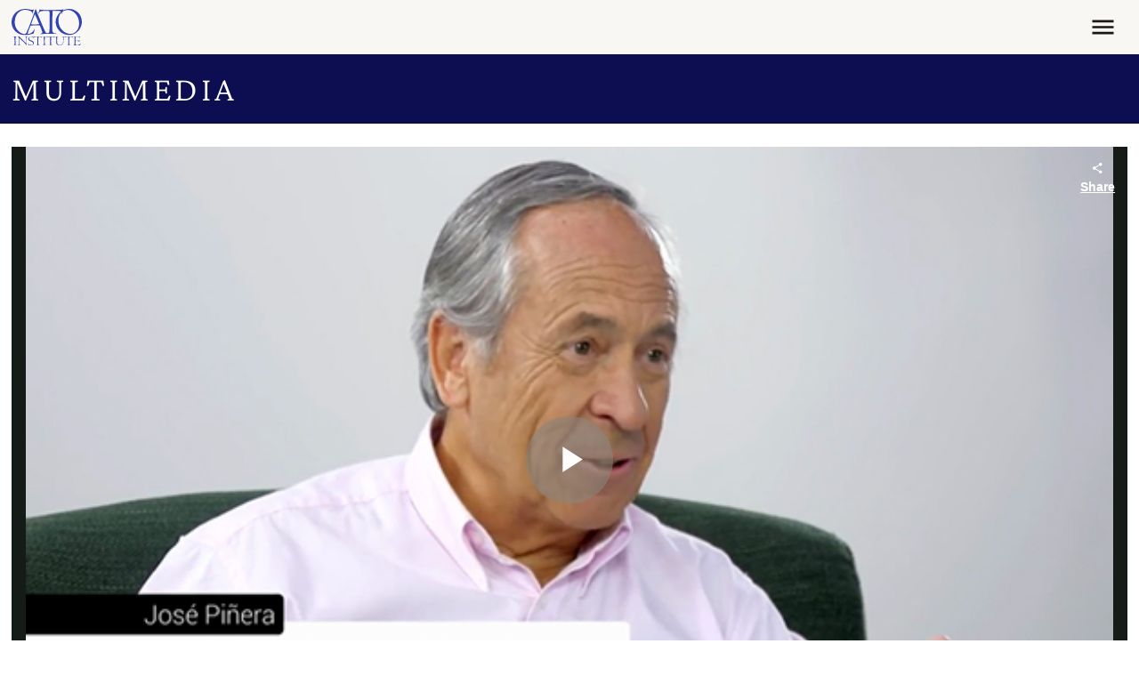

--- FILE ---
content_type: application/javascript
request_url: https://www.cato.org/_Incapsula_Resource?SWJIYLWA=719d34d31c8e3a6e6fffd425f7e032f3&ns=3&cb=877803328
body_size: 21135
content:
var _0x09db=['\x77\x70\x4a\x31\x4e\x63\x4b\x43\x61\x68\x62\x44\x6d\x6d\x62\x43\x6a\x38\x4f\x73\x77\x6f\x6a\x43\x71\x52\x37\x44\x74\x38\x4f\x42\x47\x44\x54\x44\x72\x51\x3d\x3d','\x77\x34\x2f\x43\x6b\x43\x44\x44\x6b\x73\x4b\x67\x77\x70\x67\x52\x77\x72\x34\x3d','\x49\x4d\x4b\x5a\x77\x34\x73\x56\x77\x71\x6e\x43\x74\x48\x38\x59\x77\x6f\x41\x5a\x4e\x4d\x4f\x6b\x4f\x73\x4b\x4a\x77\x36\x51\x3d','\x77\x70\x6b\x4b\x77\x70\x74\x57\x77\x35\x73\x3d','\x4d\x73\x4f\x47\x77\x6f\x33\x43\x6d\x38\x4b\x2f\x77\x72\x70\x2b\x4c\x6e\x41\x79\x77\x72\x6e\x43\x69\x4d\x4f\x31\x57\x52\x6a\x43\x74\x73\x4f\x70\x77\x34\x72\x44\x69\x63\x4b\x78','\x56\x63\x4f\x52\x4b\x55\x63\x65\x77\x35\x35\x65\x77\x34\x33\x44\x71\x69\x41\x3d','\x54\x53\x30\x43\x59\x4d\x4f\x67\x77\x34\x6e\x44\x71\x44\x6a\x43\x75\x6c\x7a\x44\x67\x38\x4b\x31\x47\x6b\x77\x36\x77\x34\x48\x44\x6e\x67\x7a\x43\x76\x67\x67\x33\x61\x30\x63\x3d','\x56\x67\x66\x44\x6c\x73\x4f\x66\x49\x67\x3d\x3d','\x62\x43\x44\x43\x67\x67\x3d\x3d','\x54\x41\x66\x44\x6c\x4d\x4f\x4e\x4d\x73\x4b\x6f\x77\x36\x62\x44\x74\x67\x3d\x3d','\x48\x31\x4d\x55\x55\x6e\x74\x41\x44\x73\x4f\x32\x77\x37\x38\x46\x77\x6f\x56\x72\x59\x63\x4f\x77\x4b\x6c\x31\x56\x4a\x38\x4b\x41\x55\x77\x4c\x43\x72\x4d\x4f\x48\x77\x72\x55\x67\x56\x77\x3d\x3d','\x51\x51\x6e\x43\x76\x38\x4b\x56\x4f\x51\x3d\x3d','\x77\x37\x62\x43\x73\x77\x34\x50\x77\x37\x50\x43\x6e\x63\x4f\x54','\x61\x4d\x4b\x57\x77\x71\x37\x43\x6b\x67\x3d\x3d','\x62\x63\x4b\x47\x77\x72\x72\x43\x67\x78\x63\x73\x50\x77\x3d\x3d','\x4a\x31\x67\x51\x55\x33\x64\x44\x44\x73\x4f\x79\x77\x36\x38\x49\x77\x70\x4d\x78\x51\x63\x4f\x77\x49\x45\x31\x53\x62\x63\x4b\x55\x54\x51\x3d\x3d','\x77\x70\x7a\x44\x69\x63\x4b\x4e\x57\x68\x6b\x3d','\x54\x73\x4f\x66\x61\x38\x4f\x47\x47\x41\x76\x43\x6a\x73\x4b\x68\x49\x38\x4b\x32','\x52\x4d\x4f\x4d\x77\x37\x37\x43\x6d\x79\x33\x43\x68\x4d\x4f\x45\x41\x63\x4b\x67\x77\x36\x34\x6d\x49\x31\x6f\x76\x59\x56\x50\x44\x6f\x41\x44\x43\x6e\x73\x4f\x78\x57\x77\x3d\x3d','\x77\x34\x44\x43\x67\x4d\x4f\x35\x58\x63\x4b\x6a','\x41\x30\x45\x6e','\x51\x45\x5a\x73\x77\x35\x4d\x73\x64\x53\x31\x2b\x77\x70\x76\x44\x75\x38\x4f\x7a','\x77\x72\x7a\x43\x70\x63\x4f\x34\x53\x44\x4d\x36\x77\x35\x77\x68\x5a\x73\x4f\x50\x48\x73\x4b\x45\x77\x6f\x76\x44\x6a\x69\x2f\x43\x68\x56\x2f\x43\x70\x63\x4f\x6a\x77\x34\x7a\x44\x74\x73\x4b\x71\x57\x42\x58\x44\x6d\x38\x4b\x30\x49\x45\x63\x3d','\x46\x31\x37\x44\x75\x56\x73\x65\x62\x79\x72\x44\x6b\x33\x62\x43\x6c\x46\x39\x66\x77\x35\x55\x6e\x77\x34\x41\x4c\x77\x36\x50\x44\x6d\x73\x4b\x61\x47\x63\x4f\x36','\x51\x41\x48\x43\x76\x63\x4b\x45\x4d\x38\x4f\x61\x65\x58\x74\x79\x66\x7a\x56\x56\x62\x4d\x4f\x7a\x54\x57\x70\x7a\x55\x33\x33\x44\x68\x63\x4f\x2b\x77\x34\x73\x42\x53\x63\x4f\x4c\x41\x63\x4b\x44\x57\x77\x6b\x3d','\x56\x53\x30\x59\x66\x4d\x4f\x69','\x77\x70\x39\x37\x4c\x63\x4b\x59\x65\x51\x58\x44\x6d\x32\x72\x43\x69\x63\x4b\x74\x77\x70\x6b\x3d','\x77\x6f\x33\x43\x74\x6a\x4c\x43\x72\x33\x6c\x61\x4b\x63\x4f\x76','\x44\x45\x55\x6f\x77\x6f\x72\x44\x70\x38\x4b\x32\x57\x6a\x6a\x43\x71\x52\x48\x43\x69\x4d\x4f\x2f\x77\x6f\x42\x57\x64\x63\x4b\x4b\x5a\x38\x4f\x4b\x47\x73\x4b\x47\x5a\x4d\x4f\x4d\x43\x4d\x4f\x76\x77\x72\x76\x44\x71\x52\x54\x44\x6c\x47\x7a\x44\x71\x41\x49\x44\x4a\x73\x4f\x38\x77\x36\x30\x6e\x44\x4d\x4b\x50\x77\x34\x33\x43\x76\x38\x4b\x70\x51\x73\x4b\x4a\x54\x54\x74\x55\x77\x34\x74\x63\x77\x70\x44\x43\x6b\x48\x58\x44\x73\x73\x4f\x2f\x44\x4d\x4f\x38\x48\x38\x4f\x6c\x50\x48\x44\x44\x67\x63\x4b\x63\x49\x63\x4b\x6d\x44\x46\x52\x6d\x77\x37\x6a\x43\x6c\x6d\x6b\x2b\x77\x35\x51\x37\x77\x37\x48\x43\x76\x6d\x2f\x44\x70\x6e\x46\x76\x5a\x4d\x4f\x30\x77\x70\x58\x44\x69\x38\x4f\x45\x4f\x41\x3d\x3d','\x63\x63\x4b\x32\x77\x6f\x63\x3d','\x77\x70\x42\x66\x4b\x41\x3d\x3d','\x4a\x56\x38\x61\x55\x6e\x35\x64\x54\x73\x4f\x34\x77\x37\x34\x3d','\x63\x47\x72\x43\x6d\x77\x48\x43\x67\x4d\x4f\x41\x4a\x44\x59\x3d','\x77\x71\x51\x46\x4a\x52\x44\x43\x74\x4d\x4b\x41\x77\x35\x2f\x43\x76\x77\x3d\x3d','\x77\x34\x4c\x43\x6a\x7a\x48\x44\x74\x41\x3d\x3d','\x52\x41\x6e\x44\x6d\x63\x4f\x66\x4b\x73\x4b\x73\x77\x36\x2f\x44\x70\x7a\x6e\x43\x72\x6c\x78\x43\x51\x4d\x4b\x6b\x50\x6c\x33\x43\x75\x63\x4b\x43\x4d\x73\x4f\x76\x51\x77\x3d\x3d','\x63\x47\x37\x43\x68\x51\x66\x43\x6a\x41\x3d\x3d','\x55\x73\x4f\x52\x4a\x46\x77\x57\x77\x35\x68\x45\x77\x35\x44\x44\x69\x43\x45\x31\x77\x35\x49\x3d','\x77\x34\x6e\x43\x6c\x6a\x54\x44\x76\x63\x4f\x69\x77\x6f\x30\x4e\x77\x70\x35\x44\x77\x37\x48\x43\x6b\x4d\x4b\x72\x66\x73\x4b\x53\x77\x72\x50\x44\x76\x54\x45\x31\x77\x37\x7a\x43\x76\x6d\x62\x44\x67\x41\x3d\x3d','\x4a\x6c\x41\x53\x51\x6e\x30\x3d','\x63\x6d\x44\x43\x75\x67\x62\x43\x6d\x38\x4f\x47\x4a\x43\x49\x3d','\x77\x35\x62\x43\x6d\x41\x5a\x54\x77\x6f\x4c\x44\x70\x53\x49\x73\x77\x72\x6a\x43\x69\x6a\x64\x56\x4c\x73\x4b\x58\x56\x6b\x6c\x4b\x50\x32\x6e\x43\x73\x73\x4b\x54\x49\x73\x4f\x6a\x65\x67\x3d\x3d','\x77\x36\x77\x75\x77\x71\x55\x5a\x77\x6f\x49\x3d','\x77\x6f\x45\x56\x4a\x32\x72\x43\x69\x63\x4f\x62\x4d\x56\x72\x44\x73\x63\x4f\x71','\x4d\x6b\x2f\x44\x72\x77\x3d\x3d','\x77\x71\x2f\x43\x71\x63\x4f\x67\x52\x54\x38\x6f\x77\x71\x59\x50\x63\x38\x4f\x49','\x77\x6f\x41\x47\x77\x36\x6e\x43\x67\x43\x56\x77\x4c\x63\x4f\x66','\x58\x63\x4f\x55\x77\x70\x42\x36\x77\x34\x68\x71\x59\x48\x6e\x44\x72\x63\x4b\x75\x77\x6f\x48\x43\x76\x41\x3d\x3d','\x77\x6f\x41\x59\x77\x70\x52\x54\x77\x34\x73\x3d','\x63\x57\x62\x43\x6a\x51\x62\x43\x67\x51\x3d\x3d','\x50\x55\x6b\x31\x77\x6f\x50\x44\x70\x38\x4b\x35\x47\x6e\x6a\x43\x75\x41\x48\x43\x6e\x38\x4f\x79\x77\x70\x73\x3d','\x4f\x4d\x4b\x5a\x77\x35\x45\x4a\x77\x71\x73\x3d','\x77\x36\x76\x44\x6f\x43\x4c\x44\x71\x78\x6b\x61','\x77\x70\x51\x46\x77\x70\x44\x44\x69\x63\x4f\x46','\x53\x6b\x74\x78\x77\x34\x55\x71\x54\x67\x3d\x3d','\x52\x69\x4d\x56\x65\x63\x4f\x75\x77\x37\x66\x44\x69\x6a\x4c\x43\x75\x68\x76\x44\x69\x63\x4b\x74\x49\x45\x4d\x6d\x77\x35\x4d\x3d','\x77\x70\x6c\x73\x4b\x73\x4b\x59\x65\x51\x51\x3d','\x4b\x30\x55\x6d\x77\x70\x62\x44\x71\x38\x4b\x49\x55\x57\x6a\x43\x71\x53\x48\x43\x6c\x73\x4f\x73\x77\x6f\x42\x62\x4d\x41\x3d\x3d','\x4a\x38\x4b\x4b\x56\x38\x4b\x46\x77\x70\x4c\x43\x6a\x6d\x62\x43\x68\x4d\x4b\x63\x77\x72\x34\x47\x77\x36\x62\x43\x71\x46\x33\x44\x74\x4d\x4b\x79\x4d\x41\x44\x43\x67\x73\x4b\x57\x51\x56\x59\x3d','\x77\x37\x38\x33\x77\x71\x41\x66\x77\x70\x4e\x2f','\x56\x43\x55\x61\x62\x63\x4f\x6f\x77\x35\x2f\x43\x73\x68\x2f\x43\x67\x54\x62\x44\x71\x38\x4b\x52\x4f\x6e\x51\x4d\x77\x36\x7a\x44\x75\x44\x72\x44\x6b\x41\x3d\x3d','\x56\x73\x4f\x64\x77\x37\x6e\x43\x6a\x44\x62\x43\x67\x41\x3d\x3d','\x77\x35\x77\x48\x48\x73\x4f\x7a\x77\x71\x33\x43\x6a\x6c\x63\x2f\x77\x72\x74\x76\x77\x36\x70\x43','\x4c\x4d\x4f\x59\x47\x30\x70\x48\x77\x71\x44\x44\x6e\x63\x4b\x39\x77\x36\x52\x48\x55\x73\x4f\x77\x62\x44\x56\x77\x48\x38\x4b\x43\x61\x73\x4b\x36\x77\x6f\x4d\x66\x64\x45\x63\x55\x53\x6b\x4e\x4d\x77\x37\x58\x43\x6c\x77\x3d\x3d','\x64\x63\x4b\x53\x77\x72\x76\x43\x6c\x42\x63\x3d','\x77\x6f\x45\x51\x44\x67\x3d\x3d','\x77\x70\x54\x43\x73\x41\x7a\x43\x76\x6c\x39\x4b\x4e\x38\x4f\x74\x4f\x67\x3d\x3d','\x77\x35\x30\x50\x50\x38\x4b\x65\x77\x6f\x4e\x50\x44\x32\x42\x54\x42\x68\x44\x44\x6f\x43\x2f\x44\x74\x73\x4f\x33\x77\x72\x58\x43\x68\x41\x33\x43\x6f\x73\x4f\x39\x44\x53\x2f\x44\x70\x38\x4b\x6c\x54\x56\x63\x30','\x57\x56\x4a\x30\x77\x34\x4d\x37','\x44\x38\x4f\x58\x77\x71\x49\x3d','\x77\x36\x51\x69\x4c\x38\x4f\x51\x77\x6f\x48\x43\x72\x6e\x73\x3d','\x58\x38\x4f\x41\x77\x37\x37\x43\x6d\x44\x62\x43\x6d\x77\x3d\x3d','\x77\x34\x2f\x43\x6b\x42\x35\x65\x77\x6f\x72\x44\x73\x33\x67\x6b\x77\x71\x62\x44\x69\x7a\x5a\x62\x4c\x4d\x4b\x74\x57\x30\x4e\x4e','\x56\x77\x6f\x4c\x77\x72\x4d\x70\x44\x33\x35\x77\x58\x46\x63\x3d','\x77\x6f\x78\x76\x56\x6c\x52\x4f\x77\x71\x6c\x79\x77\x71\x67\x72\x77\x6f\x46\x48\x77\x70\x6a\x44\x6d\x73\x4f\x38\x55\x52\x37\x43\x6d\x4d\x4f\x6c\x77\x70\x73\x69\x77\x72\x54\x44\x6b\x30\x41\x75\x77\x6f\x78\x69\x58\x73\x4b\x57\x5a\x63\x4b\x6c\x4b\x31\x41\x6c\x5a\x79\x55\x67\x77\x72\x38\x45\x65\x67\x3d\x3d','\x77\x70\x34\x37\x77\x71\x62\x44\x6a\x43\x51\x3d','\x77\x34\x33\x43\x69\x68\x56\x49\x77\x71\x54\x44\x6f\x7a\x4d\x74\x77\x72\x37\x44\x6f\x44\x56\x4f\x49\x51\x3d\x3d','\x77\x6f\x51\x42\x77\x36\x62\x43\x6a\x54\x56\x71','\x49\x6b\x6e\x44\x75\x6e\x49\x32','\x51\x4d\x4f\x57\x77\x70\x52\x32\x77\x34\x70\x6c\x4f\x6d\x48\x44\x74\x73\x4f\x6b\x77\x6f\x44\x43\x70\x30\x7a\x44\x68\x38\x4f\x55\x77\x35\x4a\x6e\x77\x72\x6e\x43\x6c\x73\x4b\x2b\x42\x38\x4b\x71\x4a\x6c\x35\x6f\x41\x41\x50\x44\x6f\x63\x4f\x4e\x59\x4d\x4b\x53\x41\x48\x30\x37\x77\x6f\x38\x4f\x77\x71\x2f\x44\x6d\x58\x45\x3d','\x77\x37\x58\x44\x70\x43\x66\x44\x75\x52\x51\x3d','\x51\x68\x76\x43\x74\x73\x4b\x53\x48\x63\x4f\x4b\x4d\x6e\x5a\x70\x56\x53\x64\x56\x66\x77\x3d\x3d','\x77\x6f\x55\x4a\x66\x48\x35\x44\x4e\x77\x3d\x3d','\x77\x70\x76\x43\x71\x77\x44\x43\x74\x57\x38\x3d','\x4c\x4d\x4b\x45\x64\x73\x4b\x4a\x77\x70\x66\x43\x72\x57\x44\x43\x68\x4d\x4b\x5a\x77\x36\x4d\x57\x77\x36\x66\x43\x69\x55\x62\x44\x68\x73\x4b\x6c\x4e\x42\x72\x43\x6c\x63\x4b\x36\x52\x56\x44\x43\x6f\x38\x4b\x48\x77\x70\x48\x43\x70\x4d\x4b\x68\x44\x38\x4f\x70\x77\x37\x50\x44\x72\x63\x4f\x71\x52\x6d\x33\x43\x6f\x4d\x4f\x49\x45\x4d\x4b\x55\x52\x77\x3d\x3d','\x49\x43\x42\x53\x77\x34\x7a\x44\x68\x4d\x4f\x34\x77\x72\x41\x73\x77\x34\x66\x43\x6a\x6a\x78\x59\x53\x67\x3d\x3d','\x77\x35\x45\x63\x4b\x4d\x4b\x5a\x77\x6f\x42\x64','\x77\x72\x70\x77\x45\x38\x4b\x76\x77\x71\x45\x3d','\x77\x36\x33\x44\x70\x44\x33\x44\x70\x52\x59\x50\x48\x4d\x4f\x31\x77\x70\x76\x44\x71\x38\x4b\x41\x77\x34\x37\x43\x75\x38\x4b\x6e\x77\x37\x54\x44\x6c\x30\x35\x56\x77\x35\x76\x43\x6f\x54\x64\x6b\x55\x30\x2f\x43\x67\x63\x4f\x66\x63\x6d\x76\x44\x68\x46\x35\x72\x77\x71\x35\x6c\x46\x78\x39\x49\x77\x34\x6e\x44\x6f\x44\x72\x43\x72\x79\x6a\x43\x68\x48\x66\x43\x75\x38\x4f\x39\x77\x37\x59\x3d','\x77\x6f\x45\x47\x77\x6f\x54\x44\x6e\x73\x4f\x46\x44\x47\x6f\x3d','\x41\x30\x4d\x6b\x77\x70\x54\x44\x72\x63\x4b\x6b\x57\x33\x62\x43\x71\x55\x6a\x43\x76\x63\x4f\x2b\x77\x6f\x68\x56\x64\x63\x4b\x71\x55\x63\x4f\x6a\x57\x63\x4b\x7a\x65\x38\x4f\x4b\x54\x38\x4b\x6e\x77\x36\x67\x3d','\x4c\x4d\x4f\x59\x47\x30\x70\x48\x77\x71\x44\x44\x6e\x63\x4b\x39\x77\x36\x52\x48\x58\x63\x4f\x72\x59\x43\x5a\x42','\x77\x37\x67\x39\x77\x71\x67\x61\x77\x6f\x49\x3d','\x62\x63\x4b\x53\x77\x71\x48\x43\x69\x42\x55\x2f\x43\x6d\x68\x48\x77\x70\x33\x44\x73\x73\x4b\x76\x77\x72\x5a\x6f\x77\x35\x54\x44\x6c\x73\x4f\x48\x77\x70\x4e\x42\x44\x63\x4b\x69\x52\x73\x4b\x59\x77\x71\x35\x49\x77\x36\x68\x47\x41\x48\x6e\x44\x69\x67\x3d\x3d','\x77\x34\x50\x43\x6b\x73\x4f\x77\x57\x73\x4b\x48\x77\x6f\x58\x44\x69\x79\x6c\x75\x4a\x63\x4b\x69\x4b\x73\x4b\x32','\x77\x35\x58\x43\x6c\x68\x4a\x54\x77\x6f\x6e\x44\x6f\x51\x3d\x3d','\x77\x36\x33\x44\x70\x44\x33\x44\x70\x52\x59\x50\x48\x4d\x4f\x31\x77\x70\x76\x44\x71\x38\x4b\x46\x77\x35\x48\x43\x71\x38\x4b\x79\x77\x35\x7a\x44\x6e\x6c\x68\x67\x77\x6f\x6a\x43\x71\x44\x39\x7a\x51\x41\x37\x43\x67\x73\x4f\x63\x64\x57\x76\x43\x67\x6e\x52\x39\x77\x71\x51\x3d','\x65\x38\x4b\x76\x43\x45\x62\x43\x69\x77\x3d\x3d','\x77\x6f\x51\x5a\x77\x70\x54\x44\x69\x38\x4f\x74\x42\x58\x7a\x44\x74\x73\x4b\x31\x77\x34\x73\x47\x77\x36\x56\x41','\x4c\x4d\x4f\x4c\x77\x70\x72\x43\x68\x73\x4b\x2b\x77\x72\x52\x34\x4c\x41\x3d\x3d','\x48\x67\x46\x6b\x77\x6f\x63\x69\x43\x44\x51\x67\x77\x6f\x44\x43\x6f\x73\x4b\x77\x4d\x63\x4f\x6b\x77\x72\x66\x43\x6b\x38\x4f\x78\x51\x52\x77\x6d\x4b\x42\x6a\x43\x6c\x6a\x42\x6a\x77\x35\x4a\x68\x44\x6d\x54\x43\x6e\x57\x66\x44\x6c\x38\x4b\x63\x77\x36\x6f\x6b\x77\x70\x58\x43\x75\x63\x4f\x38\x77\x6f\x4e\x79\x77\x6f\x41\x53\x42\x4d\x4b\x56','\x53\x54\x37\x44\x67\x38\x4f\x33\x41\x51\x3d\x3d','\x55\x78\x51\x42\x77\x72\x41\x38\x42\x6d\x39\x30\x55\x45\x6c\x45\x4f\x4d\x4f\x45','\x4b\x38\x4f\x55\x43\x67\x3d\x3d','\x77\x35\x2f\x43\x6b\x6a\x59\x3d','\x77\x71\x6f\x30\x50\x41\x3d\x3d','\x41\x47\x78\x52\x77\x35\x67\x39\x58\x44\x68\x6b\x77\x6f\x6e\x44\x76\x38\x4f\x6d\x45\x73\x4b\x43\x77\x71\x37\x44\x6b\x63\x4b\x76\x53\x46\x67\x35\x66\x42\x50\x43\x75\x56\x59\x64\x77\x36\x4d\x45\x65\x45\x76\x44\x76\x6d\x7a\x43\x6d\x73\x4b\x44\x77\x37\x4d\x72','\x77\x71\x66\x44\x69\x63\x4b\x56\x52\x77\x3d\x3d','\x4d\x6c\x72\x44\x74\x58\x67\x39\x55\x41\x3d\x3d','\x55\x68\x49\x4c\x77\x72\x41\x3d','\x77\x6f\x6a\x44\x6e\x4d\x4b\x4f\x54\x67\x3d\x3d','\x77\x72\x34\x61\x77\x6f\x49\x3d','\x77\x6f\x34\x66\x4a\x32\x50\x43\x6d\x4d\x4f\x51','\x77\x70\x6c\x2f\x48\x44\x55\x3d','\x77\x70\x4a\x37\x55\x31\x55\x3d','\x49\x7a\x4a\x62\x77\x34\x76\x44\x6f\x41\x3d\x3d','\x51\x52\x77\x38','\x4d\x38\x4b\x66\x57\x41\x3d\x3d','\x64\x77\x7a\x43\x73\x43\x56\x6c\x43\x6d\x54\x43\x68\x43\x58\x44\x68\x67\x59\x50\x77\x6f\x78\x33\x77\x71\x68\x64\x77\x72\x72\x43\x6d\x63\x4f\x55\x57\x4d\x4f\x43\x54\x4d\x4b\x6d\x77\x35\x50\x44\x6e\x4d\x4b\x5a\x77\x35\x6e\x44\x75\x52\x33\x43\x6b\x32\x72\x44\x67\x45\x72\x44\x72\x38\x4f\x54\x59\x51\x50\x44\x74\x73\x4b\x74\x77\x34\x77\x3d','\x61\x73\x4b\x37\x43\x77\x3d\x3d','\x4e\x4d\x4f\x62\x57\x30\x64\x46\x77\x37\x58\x43\x6d\x38\x4f\x69\x77\x71\x35\x66\x44\x4d\x4f\x38\x59\x32\x55\x54\x42\x4d\x4b\x54\x4f\x73\x4b\x74\x77\x70\x6b\x58\x4a\x78\x6b\x53\x58\x78\x70\x46\x77\x37\x37\x43\x6b\x45\x4e\x36\x77\x71\x50\x43\x70\x52\x37\x44\x72\x55\x78\x45\x47\x63\x4b\x52\x77\x6f\x62\x43\x73\x51\x62\x44\x6b\x63\x4b\x44\x77\x37\x78\x6a\x47\x63\x4b\x77\x77\x35\x4a\x71\x59\x63\x4b\x55\x77\x71\x44\x44\x6a\x4d\x4f\x6e\x46\x63\x4b\x2f\x65\x73\x4b\x76\x77\x36\x4d\x41\x62\x44\x50\x43\x67\x67\x55\x3d','\x77\x6f\x78\x6a\x54\x67\x3d\x3d','\x77\x72\x59\x69\x77\x36\x30\x3d','\x4c\x56\x72\x44\x71\x77\x3d\x3d','\x53\x51\x44\x43\x6d\x67\x3d\x3d','\x77\x71\x48\x43\x6f\x38\x4f\x2f\x51\x67\x3d\x3d','\x77\x6f\x6f\x63\x77\x36\x41\x3d','\x77\x34\x48\x43\x67\x53\x55\x3d','\x77\x37\x45\x4c\x4b\x67\x3d\x3d','\x59\x73\x4f\x7a\x46\x77\x3d\x3d','\x62\x47\x44\x43\x67\x42\x77\x3d','\x56\x38\x4f\x6f\x77\x37\x59\x3d','\x51\x42\x4d\x58\x77\x72\x6b\x3d','\x51\x52\x55\x55','\x77\x70\x59\x47\x77\x37\x54\x43\x69\x77\x3d\x3d','\x77\x35\x72\x43\x6a\x53\x4d\x3d','\x66\x73\x4b\x66\x42\x67\x3d\x3d','\x62\x6b\x2f\x44\x74\x45\x38\x6d\x54\x79\x62\x44\x6b\x33\x58\x44\x6d\x51\x51\x3d','\x77\x71\x51\x42\x4f\x78\x62\x43\x75\x41\x3d\x3d','\x51\x73\x4f\x52\x46\x46\x30\x4a\x77\x35\x52\x45\x77\x34\x4d\x3d','\x57\x54\x7a\x44\x69\x73\x4f\x2f\x41\x63\x4f\x73\x77\x34\x31\x6f\x4f\x32\x30\x53\x61\x45\x6f\x3d','\x77\x37\x48\x43\x71\x77\x51\x3d','\x77\x34\x58\x43\x6b\x38\x4f\x32','\x56\x30\x52\x65','\x63\x38\x4f\x34\x77\x72\x4c\x43\x6e\x4d\x4b\x37\x77\x72\x70\x36\x4d\x6e\x64\x77\x77\x72\x76\x43\x75\x4d\x4f\x4a\x55\x67\x37\x43\x75\x73\x4f\x6f\x77\x35\x48\x44\x68\x63\x4b\x36\x51\x73\x4b\x35\x63\x45\x66\x44\x6f\x38\x4f\x56\x77\x72\x7a\x44\x6b\x68\x4e\x66\x4d\x73\x4f\x65\x59\x55\x59\x3d','\x51\x38\x4f\x65\x63\x4d\x4f\x43','\x41\x38\x4b\x42\x4f\x4d\x4f\x43\x64\x48\x2f\x44\x73\x67\x3d\x3d','\x51\x73\x4f\x59\x77\x6f\x55\x3d','\x77\x6f\x59\x44\x77\x70\x2f\x44\x6e\x63\x4f\x44\x46\x51\x3d\x3d','\x77\x72\x59\x50\x4e\x42\x62\x43\x73\x4d\x4b\x4b\x77\x35\x2f\x43\x75\x41\x3d\x3d','\x77\x6f\x5a\x35\x45\x67\x3d\x3d','\x54\x46\x78\x32\x77\x34\x55\x78\x55\x53\x30\x3d','\x57\x6c\x31\x38\x77\x35\x4d\x34\x56\x43\x5a\x79\x77\x70\x67\x3d','\x77\x6f\x41\x70\x77\x72\x76\x44\x75\x38\x4b\x46\x77\x72\x49\x78','\x4f\x54\x78\x51','\x77\x70\x4a\x31\x4e\x63\x4b\x43\x61\x68\x62\x44\x6d\x6d\x62\x43\x6a\x77\x3d\x3d','\x4e\x56\x38\x64\x57\x48\x78\x52\x64\x63\x4f\x50\x77\x35\x4d\x2f\x77\x70\x6b\x75\x5a\x73\x4f\x32\x4b\x6c\x78\x55\x4a\x41\x3d\x3d','\x77\x35\x7a\x43\x70\x78\x63\x49','\x77\x35\x51\x4c\x50\x63\x4b\x6a\x77\x6f\x31\x44\x48\x67\x3d\x3d','\x55\x30\x62\x43\x68\x38\x4b\x77\x77\x6f\x33\x43\x69\x78\x64\x44\x77\x35\x59\x7a\x41\x58\x52\x73\x77\x6f\x6c\x78\x66\x4d\x4f\x5a\x44\x63\x4b\x78\x77\x35\x63\x37\x4b\x53\x35\x50\x63\x56\x73\x63\x59\x6b\x41\x55\x77\x35\x41\x37\x77\x71\x73\x54\x50\x63\x4b\x4c\x57\x63\x4b\x63\x77\x6f\x2f\x44\x72\x78\x44\x44\x72\x73\x4f\x68\x77\x70\x34\x78\x77\x71\x6f\x32\x62\x38\x4f\x6a\x77\x70\x68\x58\x46\x58\x33\x44\x75\x69\x66\x44\x71\x73\x4b\x45\x77\x37\x68\x4b\x77\x72\x37\x43\x6d\x38\x4f\x4d\x77\x35\x44\x43\x75\x77\x3d\x3d','\x49\x4d\x4f\x55\x59\x56\x73\x74\x77\x37\x51\x3d','\x5a\x30\x31\x50\x53\x79\x31\x49\x47\x4d\x4f\x68\x77\x71\x6b\x41\x77\x34\x49\x2f\x49\x4d\x4f\x6c\x64\x45\x55\x49','\x55\x78\x62\x44\x6c\x73\x4f\x44\x4d\x77\x3d\x3d','\x77\x72\x45\x49\x4e\x68\x48\x43\x6e\x4d\x4b\x62','\x49\x38\x4b\x58\x77\x36\x30\x3d','\x77\x37\x63\x43\x4c\x77\x3d\x3d','\x77\x71\x54\x44\x6d\x73\x4b\x45','\x56\x68\x4c\x44\x74\x67\x3d\x3d','\x77\x71\x41\x5a\x4a\x51\x3d\x3d','\x77\x34\x2f\x43\x69\x44\x54\x44\x6f\x38\x4b\x4e\x77\x6f\x30\x3d','\x41\x73\x4f\x44\x61\x67\x3d\x3d','\x77\x70\x55\x52\x77\x70\x6c\x55\x77\x36\x2f\x44\x6d\x77\x3d\x3d','\x77\x70\x31\x74\x4e\x67\x3d\x3d','\x77\x37\x76\x43\x71\x67\x45\x3d','\x77\x37\x76\x43\x72\x67\x49\x66\x77\x35\x66\x43\x6d\x77\x3d\x3d','\x77\x35\x58\x43\x69\x63\x4f\x30\x57\x73\x4b\x46\x77\x6f\x33\x44\x69\x69\x4a\x62\x46\x51\x3d\x3d','\x77\x35\x41\x47\x4b\x4d\x4b\x46\x77\x71\x56\x61','\x77\x70\x39\x7a\x49\x67\x3d\x3d','\x44\x63\x4b\x4d\x4b\x73\x4f\x44\x56\x6e\x66\x44\x73\x33\x6c\x4c\x49\x77\x3d\x3d','\x5a\x57\x66\x43\x69\x41\x44\x43\x71\x4d\x4f\x62','\x49\x55\x76\x44\x6e\x41\x3d\x3d','\x57\x31\x52\x42','\x51\x4d\x4b\x67\x77\x71\x59\x3d','\x44\x63\x4b\x44\x4b\x67\x3d\x3d','\x77\x6f\x6b\x74\x77\x71\x77\x3d','\x58\x73\x4f\x37\x44\x41\x3d\x3d','\x59\x4d\x4b\x62\x77\x72\x62\x43\x6b\x7a\x45\x78\x47\x6d\x4a\x30\x77\x34\x63\x3d','\x77\x37\x77\x35\x42\x77\x3d\x3d','\x49\x63\x4f\x65\x44\x41\x3d\x3d','\x56\x63\x4f\x57\x4a\x6c\x73\x36\x77\x34\x6b\x3d','\x77\x6f\x6b\x6f\x77\x6f\x59\x3d','\x77\x70\x45\x30\x77\x70\x38\x3d','\x77\x6f\x6c\x38\x64\x77\x3d\x3d','\x77\x6f\x74\x48\x4e\x41\x3d\x3d','\x51\x77\x37\x44\x6d\x38\x4f\x59\x42\x73\x4b\x39','\x66\x38\x4b\x38\x4c\x67\x3d\x3d','\x77\x37\x6e\x43\x71\x54\x45\x3d','\x41\x63\x4b\x55\x4c\x77\x3d\x3d','\x77\x71\x67\x7a\x77\x37\x30\x51\x77\x35\x5a\x77\x77\x36\x54\x43\x76\x47\x41\x62\x77\x6f\x41\x3d','\x4c\x51\x72\x43\x67\x33\x35\x33','\x77\x72\x78\x63\x4a\x51\x3d\x3d','\x49\x31\x54\x44\x74\x48\x63\x37\x57\x41\x3d\x3d','\x4c\x38\x4f\x58\x77\x70\x66\x43\x6d\x38\x4b\x73','\x77\x35\x73\x39\x77\x72\x73\x4e\x77\x70\x34\x3d','\x57\x53\x44\x44\x67\x77\x3d\x3d','\x50\x46\x51\x51\x55\x47\x78\x63','\x77\x71\x74\x33\x45\x4d\x4b\x79\x77\x72\x45\x62','\x50\x44\x31\x54\x77\x35\x76\x44\x76\x63\x4f\x51\x77\x72\x4d\x3d','\x48\x63\x4b\x52\x4b\x63\x4f\x43\x59\x57\x6f\x3d','\x77\x70\x41\x32\x77\x36\x38\x3d','\x77\x36\x72\x44\x71\x79\x2f\x44\x71\x51\x6b\x68\x44\x67\x3d\x3d','\x51\x73\x4f\x62\x4e\x46\x30\x3d','\x77\x6f\x62\x44\x6a\x63\x4b\x50\x53\x41\x68\x67','\x45\x4d\x4f\x63\x43\x6d\x5a\x59\x77\x72\x45\x3d','\x77\x71\x38\x32\x77\x6f\x4c\x43\x68\x73\x4f\x46\x44\x48\x72\x44\x75\x63\x4b\x78\x77\x35\x41\x55\x77\x37\x52\x53\x77\x35\x6f\x3d','\x77\x71\x72\x44\x73\x68\x39\x64\x77\x36\x72\x44\x6e\x73\x4b\x71\x61\x77\x7a\x43\x69\x63\x4b\x4e\x77\x35\x44\x43\x70\x30\x7a\x43\x68\x4d\x4f\x63\x77\x37\x48\x44\x69\x73\x4f\x45\x43\x69\x4e\x63\x77\x36\x38\x6b\x4b\x7a\x48\x43\x6e\x6b\x6b\x4a\x54\x63\x4b\x33\x77\x70\x37\x43\x70\x4d\x4f\x43\x65\x47\x42\x4e\x77\x71\x62\x44\x69\x63\x4f\x64\x77\x70\x30\x4a\x77\x35\x54\x43\x68\x45\x76\x44\x70\x68\x35\x36\x43\x68\x45\x53\x58\x78\x68\x71\x48\x63\x4f\x74\x77\x36\x62\x44\x6d\x44\x54\x44\x73\x56\x7a\x43\x67\x73\x4b\x4c\x77\x72\x30\x3d','\x77\x36\x4c\x43\x6e\x38\x4f\x35\x66\x63\x4f\x77','\x77\x35\x58\x43\x71\x68\x6f\x3d','\x54\x41\x50\x44\x6c\x4d\x4f\x4e\x4d\x38\x4b\x68','\x77\x70\x51\x70\x4f\x51\x3d\x3d','\x55\x44\x7a\x43\x73\x41\x3d\x3d','\x52\x73\x4f\x52\x4e\x77\x3d\x3d','\x58\x79\x37\x43\x68\x51\x3d\x3d','\x77\x70\x64\x34\x55\x41\x3d\x3d','\x51\x41\x6e\x44\x6e\x77\x3d\x3d','\x46\x4d\x4b\x6a\x4f\x77\x3d\x3d','\x5a\x38\x4f\x73\x77\x35\x49\x3d','\x77\x70\x77\x42\x50\x41\x3d\x3d','\x77\x37\x7a\x43\x70\x63\x4f\x44','\x77\x37\x67\x72\x4e\x4d\x4f\x51\x77\x70\x7a\x43\x71\x41\x3d\x3d','\x53\x54\x76\x44\x6a\x63\x4f\x74\x41\x63\x4f\x37','\x77\x34\x34\x65\x49\x47\x50\x43\x69\x63\x4f\x4c\x4d\x51\x34\x3d','\x66\x45\x4a\x44','\x77\x35\x42\x4d\x4e\x69\x6c\x43\x49\x55\x4a\x6f\x64\x63\x4f\x48\x77\x72\x4d\x68\x4b\x73\x4f\x4f\x77\x36\x52\x62\x4d\x73\x4f\x66\x45\x73\x4f\x35\x43\x63\x4b\x7a\x77\x6f\x44\x44\x72\x73\x4f\x48\x77\x72\x76\x43\x68\x33\x33\x44\x75\x77\x72\x43\x67\x63\x4f\x58\x66\x41\x73\x42\x77\x6f\x39\x34\x77\x72\x78\x64\x58\x67\x3d\x3d','\x77\x6f\x55\x37\x77\x72\x6f\x3d','\x77\x72\x55\x4c\x4a\x51\x3d\x3d','\x77\x35\x6b\x42\x49\x4d\x4b\x5a','\x77\x6f\x73\x53\x77\x37\x63\x3d','\x77\x72\x6a\x44\x70\x4d\x4b\x6a','\x58\x51\x6b\x6d','\x77\x34\x34\x6f\x77\x71\x34\x3d','\x77\x34\x48\x43\x70\x73\x4f\x55','\x77\x36\x7a\x43\x6e\x68\x63\x3d','\x77\x6f\x49\x31\x77\x71\x50\x44\x6c\x77\x3d\x3d','\x63\x31\x58\x43\x6b\x41\x3d\x3d','\x48\x63\x4b\x36\x58\x38\x4b\x56\x77\x6f\x54\x43\x6f\x57\x4c\x43\x69\x41\x3d\x3d','\x77\x34\x33\x44\x70\x43\x41\x3d','\x41\x54\x2f\x43\x6b\x69\x4a\x47\x77\x34\x33\x43\x6e\x38\x4f\x45\x41\x63\x4f\x43\x46\x6c\x48\x44\x6b\x63\x4b\x68\x41\x38\x4f\x6a\x77\x6f\x44\x44\x6f\x4d\x4f\x33\x77\x71\x45\x35\x4b\x6a\x58\x44\x69\x73\x4b\x68\x77\x37\x77\x38\x45\x73\x4b\x4e\x77\x35\x62\x44\x6b\x77\x30\x37\x77\x34\x4c\x43\x67\x4d\x4f\x4d\x50\x6a\x4c\x43\x6b\x46\x59\x3d','\x64\x6e\x72\x43\x6d\x68\x6f\x3d','\x4b\x77\x7a\x43\x6e\x77\x3d\x3d','\x65\x38\x4f\x53\x50\x67\x3d\x3d','\x77\x37\x76\x44\x74\x52\x77\x3d','\x77\x34\x44\x43\x68\x54\x76\x44\x74\x73\x4b\x34\x77\x70\x45\x3d','\x4c\x73\x4f\x63\x41\x30\x52\x55\x77\x71\x6b\x3d','\x55\x42\x50\x44\x69\x63\x4f\x43','\x77\x34\x4c\x44\x74\x7a\x6e\x44\x72\x51\x67\x3d','\x57\x73\x4f\x62\x4b\x55\x34\x50\x77\x35\x55\x3d','\x77\x6f\x44\x44\x68\x38\x4b\x49\x51\x51\x3d\x3d','\x41\x73\x4b\x72\x47\x41\x3d\x3d','\x77\x35\x72\x43\x68\x4d\x4f\x37\x54\x38\x4b\x79\x77\x6f\x6f\x3d','\x77\x37\x50\x44\x73\x44\x6a\x44\x70\x41\x3d\x3d','\x77\x72\x39\x6a\x47\x77\x3d\x3d','\x77\x6f\x34\x6e\x77\x71\x55\x3d','\x77\x37\x63\x67\x77\x6f\x73\x3d','\x53\x53\x4d\x64\x5a\x77\x3d\x3d','\x77\x72\x34\x76\x42\x41\x3d\x3d','\x77\x70\x58\x43\x76\x41\x2f\x43\x76\x48\x39\x62','\x57\x63\x4f\x50\x77\x6f\x4d\x3d','\x77\x6f\x46\x6d\x51\x55\x39\x71\x77\x71\x64\x69\x77\x71\x49\x59\x77\x35\x73\x3d','\x57\x53\x62\x44\x6a\x73\x4f\x73\x4e\x73\x4f\x6d\x77\x36\x78\x68\x48\x33\x51\x3d','\x77\x6f\x56\x76\x41\x54\x6f\x52\x77\x6f\x34\x3d','\x49\x54\x78\x6b\x77\x34\x72\x44\x74\x38\x4f\x32\x77\x72\x73\x6c','\x52\x4d\x4f\x77\x56\x67\x3d\x3d','\x77\x6f\x59\x57\x77\x71\x6f\x3d','\x77\x70\x45\x42\x47\x77\x3d\x3d','\x4b\x4d\x4f\x38\x61\x51\x3d\x3d','\x4f\x54\x5a\x5a\x77\x35\x6e\x44\x73\x63\x4f\x33','\x49\x31\x50\x44\x75\x6d\x34\x52\x55\x69\x76\x44\x6d\x46\x50\x43\x68\x51\x3d\x3d','\x53\x63\x4f\x43\x77\x6f\x30\x3d','\x77\x35\x55\x36\x77\x36\x54\x43\x75\x4d\x4b\x57\x77\x36\x6b\x6f\x5a\x51\x45\x59\x77\x70\x6e\x44\x70\x31\x64\x54\x77\x37\x4e\x33\x77\x71\x34\x50\x47\x38\x4f\x69\x77\x70\x6e\x43\x6d\x63\x4b\x65\x77\x37\x4c\x43\x6d\x73\x4f\x37\x77\x36\x4d\x33\x46\x4d\x4b\x4c\x77\x34\x73\x3d','\x59\x58\x54\x43\x71\x4d\x4b\x64\x77\x72\x77\x3d','\x49\x38\x4b\x5a\x77\x34\x30\x3d','\x4f\x69\x76\x43\x69\x67\x3d\x3d','\x77\x72\x4a\x74\x47\x38\x4b\x76','\x66\x51\x66\x43\x75\x51\x3d\x3d','\x77\x72\x52\x6e\x48\x4d\x4b\x6d\x77\x72\x45\x42','\x77\x36\x48\x43\x6d\x73\x4f\x6d\x66\x41\x3d\x3d','\x4c\x55\x55\x6f\x77\x6f\x33\x44\x71\x38\x4b\x79','\x77\x71\x51\x56\x77\x70\x38\x3d','\x53\x54\x76\x44\x69\x77\x3d\x3d','\x77\x71\x58\x44\x6a\x63\x4b\x73','\x77\x34\x31\x5a\x77\x6f\x68\x48\x77\x35\x72\x44\x68\x38\x4f\x68\x77\x70\x38\x3d','\x77\x71\x77\x37\x77\x72\x37\x44\x6e\x41\x3d\x3d','\x63\x4d\x4b\x57\x77\x71\x50\x43\x74\x52\x73\x7a\x47\x77\x3d\x3d','\x77\x35\x66\x43\x6f\x79\x34\x3d','\x77\x6f\x45\x57\x77\x37\x50\x43\x74\x7a\x68\x30\x4a\x77\x3d\x3d','\x77\x36\x7a\x43\x71\x42\x4d\x3d','\x77\x71\x30\x66\x42\x41\x3d\x3d','\x62\x6e\x4e\x53\x77\x34\x62\x44\x74\x63\x4f\x32\x77\x71\x63\x6e\x77\x34\x44\x44\x74\x77\x3d\x3d','\x57\x67\x54\x43\x72\x30\x42\x5a\x77\x35\x42\x46\x77\x36\x62\x43\x6a\x4d\x4f\x68\x77\x36\x55\x3d','\x77\x37\x59\x33\x42\x41\x3d\x3d','\x64\x77\x7a\x43\x73\x43\x55\x54\x61\x42\x72\x44\x70\x53\x58\x44\x68\x67\x59\x50\x77\x36\x77\x34\x77\x34\x30\x6d\x77\x34\x76\x44\x70\x73\x4b\x46\x46\x38\x4f\x34\x44\x73\x4b\x38\x77\x34\x7a\x44\x6f\x38\x4b\x6d\x77\x36\x4c\x44\x6b\x6c\x6a\x44\x6c\x58\x54\x43\x75\x7a\x66\x43\x6c\x38\x4f\x54\x64\x30\x4c\x43\x6b\x4d\x4b\x37\x77\x34\x67\x3d','\x58\x51\x63\x55','\x48\x32\x59\x77','\x77\x6f\x38\x78\x77\x72\x67\x3d','\x77\x72\x37\x44\x70\x63\x4b\x78','\x47\x6d\x63\x58','\x77\x6f\x67\x56\x49\x47\x6f\x3d','\x4d\x63\x4f\x47\x77\x6f\x73\x3d','\x77\x6f\x4e\x6c\x42\x6a\x4d\x3d','\x4a\x6a\x74\x41','\x77\x36\x2f\x44\x6f\x43\x58\x44\x71\x77\x55\x47','\x77\x72\x76\x43\x75\x63\x4f\x6c\x52\x41\x3d\x3d','\x4a\x63\x4f\x79\x77\x72\x77\x3d','\x64\x41\x66\x44\x72\x41\x3d\x3d','\x51\x31\x5a\x32\x77\x35\x45\x71\x56\x51\x3d\x3d','\x77\x35\x48\x43\x70\x63\x4f\x79','\x77\x34\x2f\x43\x6a\x7a\x76\x44\x6f\x73\x4b\x34\x77\x6f\x73\x58\x77\x71\x35\x44\x77\x36\x7a\x43\x69\x77\x3d\x3d','\x77\x37\x58\x43\x69\x73\x4f\x33\x59\x63\x4f\x6a\x53\x38\x4b\x56\x48\x51\x3d\x3d','\x4c\x63\x4b\x58\x77\x35\x4d\x50\x77\x72\x72\x43\x70\x33\x34\x55\x77\x6f\x5a\x59\x4b\x51\x3d\x3d','\x55\x77\x33\x43\x73\x63\x4b\x56\x4f\x38\x4f\x4b\x4d\x6d\x6f\x3d','\x77\x6f\x59\x55\x54\x77\x3d\x3d','\x51\x51\x6e\x44\x71\x41\x3d\x3d','\x77\x36\x48\x43\x69\x43\x55\x3d','\x58\x30\x2f\x43\x70\x51\x3d\x3d','\x5a\x79\x30\x41\x62\x41\x3d\x3d','\x55\x63\x4f\x62\x4d\x33\x30\x53\x77\x35\x42\x50','\x77\x35\x39\x32\x58\x69\x46\x52\x77\x70\x70\x32\x44\x57\x6c\x4d\x77\x36\x64\x4f\x5a\x41\x3d\x3d','\x49\x30\x45\x53\x58\x6d\x77\x3d','\x77\x37\x37\x43\x71\x54\x38\x3d','\x77\x6f\x51\x2f\x77\x71\x54\x44\x6e\x6a\x56\x64','\x77\x6f\x78\x79\x42\x69\x34\x52\x77\x70\x55\x3d','\x63\x38\x4f\x62\x43\x51\x3d\x3d','\x77\x36\x6f\x33\x43\x67\x3d\x3d','\x65\x4d\x4b\x67\x41\x46\x62\x43\x69\x41\x48\x43\x70\x73\x4b\x52\x57\x51\x3d\x3d','\x4d\x4d\x4f\x43\x77\x70\x58\x43\x6c\x63\x4b\x73\x77\x72\x4d\x3d','\x4b\x63\x4f\x70\x77\x72\x63\x3d','\x44\x73\x4f\x52\x77\x36\x4c\x43\x69\x69\x63\x3d','\x49\x6b\x38\x70\x77\x6f\x48\x44\x74\x73\x4b\x2f','\x57\x79\x58\x43\x70\x41\x3d\x3d','\x47\x38\x4b\x39\x4c\x67\x3d\x3d','\x77\x34\x46\x79\x49\x73\x4b\x48\x66\x68\x49\x3d','\x54\x77\x44\x44\x6f\x77\x3d\x3d','\x63\x4d\x4f\x47\x77\x35\x45\x3d','\x77\x71\x58\x43\x6f\x41\x49\x42\x77\x36\x58\x43\x69\x67\x3d\x3d','\x56\x38\x4f\x4c\x63\x38\x4f\x57\x44\x77\x3d\x3d','\x53\x31\x33\x43\x68\x77\x3d\x3d','\x57\x53\x33\x44\x67\x67\x3d\x3d','\x4e\x38\x4b\x4c\x5a\x4d\x4b\x46\x77\x70\x62\x43\x70\x58\x72\x43\x6a\x73\x4b\x50','\x77\x70\x78\x45\x49\x77\x3d\x3d','\x77\x72\x49\x44\x47\x77\x3d\x3d','\x63\x31\x38\x70\x77\x6f\x4c\x44\x70\x38\x4b\x78\x58\x58\x37\x43\x75\x41\x77\x3d','\x64\x32\x37\x43\x74\x41\x3d\x3d','\x58\x41\x4d\x4b\x77\x72\x59\x38\x43\x77\x3d\x3d','\x59\x46\x6e\x43\x70\x41\x3d\x3d','\x77\x34\x73\x58\x77\x6f\x31\x4b\x77\x34\x49\x3d','\x41\x73\x4b\x42\x4a\x63\x4f\x57\x59\x58\x41\x3d','\x77\x37\x72\x43\x73\x6a\x41\x3d','\x4d\x56\x30\x6d','\x77\x71\x78\x74\x49\x63\x4b\x31\x77\x72\x63\x41\x77\x6f\x42\x6b','\x77\x35\x54\x43\x6e\x42\x35\x64\x77\x70\x48\x44\x72\x41\x3d\x3d','\x77\x70\x31\x34\x47\x77\x3d\x3d','\x77\x34\x73\x61\x77\x70\x6c\x49\x77\x34\x44\x44\x67\x4d\x4b\x6f\x77\x70\x44\x43\x76\x52\x30\x76\x54\x67\x58\x44\x6c\x4d\x4b\x68\x43\x41\x3d\x3d','\x77\x37\x50\x44\x74\x79\x59\x3d','\x51\x41\x66\x43\x71\x67\x3d\x3d','\x54\x38\x4f\x47\x58\x51\x3d\x3d','\x49\x46\x30\x4c\x55\x48\x46\x61\x66\x38\x4f\x34\x77\x36\x49\x49\x77\x70\x4d\x74\x59\x73\x4f\x77\x4b\x31\x64\x4a','\x77\x70\x7a\x43\x6e\x47\x66\x44\x72\x63\x4f\x34\x77\x6f\x56\x52\x77\x72\x45\x47','\x77\x34\x41\x65\x4a\x63\x4b\x65\x77\x70\x41\x3d','\x77\x72\x35\x48\x46\x67\x3d\x3d','\x77\x6f\x73\x65\x63\x33\x64\x54\x4c\x41\x3d\x3d','\x77\x72\x34\x46\x4f\x51\x54\x43\x71\x63\x4b\x48','\x4c\x4d\x4f\x56\x77\x70\x59\x3d','\x49\x46\x30\x4c\x55\x48\x46\x61\x66\x38\x4f\x34\x77\x36\x49\x49\x77\x34\x73\x3d','\x58\x67\x62\x43\x74\x38\x4b\x46\x4a\x4d\x4f\x69\x4d\x51\x3d\x3d','\x77\x71\x54\x44\x72\x4d\x4b\x59','\x4c\x68\x62\x43\x6d\x6e\x42\x71\x77\x36\x38\x5a\x5a\x63\x4b\x4c\x49\x63\x4f\x59\x77\x70\x35\x54\x56\x73\x4b\x72\x42\x53\x66\x43\x6d\x42\x33\x43\x69\x67\x67\x55\x77\x36\x70\x4a\x77\x6f\x58\x44\x69\x73\x4b\x38\x4c\x63\x4f\x71\x77\x71\x56\x71\x64\x73\x4b\x4c\x44\x4d\x4f\x51\x77\x70\x34\x3d','\x42\x45\x6e\x44\x6a\x41\x3d\x3d','\x4d\x73\x4b\x4a\x64\x63\x4b\x48\x77\x70\x6e\x43\x6f\x6d\x63\x3d','\x49\x73\x4b\x64\x77\x35\x4d\x62\x77\x72\x72\x43\x76\x51\x3d\x3d','\x48\x6b\x38\x71\x77\x34\x70\x74\x51\x58\x78\x72\x77\x34\x77\x3d','\x50\x63\x4b\x49\x77\x35\x45\x56\x77\x72\x6f\x3d','\x63\x73\x4f\x4d\x45\x41\x3d\x3d','\x77\x37\x48\x43\x71\x41\x63\x49\x77\x36\x37\x43\x6f\x4d\x4f\x30','\x77\x71\x49\x56\x4a\x41\x73\x3d','\x43\x73\x4f\x4d\x77\x70\x6b\x3d','\x77\x6f\x6e\x43\x74\x52\x54\x43\x76\x47\x4a\x64\x4e\x41\x3d\x3d','\x77\x36\x38\x68\x77\x71\x30\x4a\x77\x6f\x46\x6c\x77\x72\x6e\x43\x70\x54\x51\x3d','\x61\x6d\x72\x43\x68\x78\x58\x43\x6e\x63\x4f\x48','\x59\x63\x4f\x54\x77\x35\x67\x3d','\x55\x41\x72\x44\x6a\x38\x4f\x4e\x4c\x73\x4b\x6e\x77\x35\x37\x44\x74\x6d\x2f\x43\x76\x67\x35\x52\x57\x63\x4b\x38\x50\x46\x72\x43\x6f\x38\x4b\x38\x42\x73\x4f\x69\x65\x30\x4d\x4b\x77\x6f\x62\x43\x72\x53\x6a\x44\x75\x44\x51\x57\x77\x34\x49\x57\x53\x63\x4b\x7a\x77\x71\x6b\x3d','\x77\x71\x49\x4d\x49\x67\x54\x43\x74\x4d\x4b\x42\x77\x34\x49\x3d','\x77\x70\x63\x44\x77\x70\x33\x44\x6e\x4d\x4f\x43\x41\x33\x54\x44\x76\x51\x3d\x3d','\x77\x35\x62\x43\x6c\x6c\x42\x66\x77\x70\x33\x44\x73\x44\x4d\x74\x77\x72\x37\x44\x6a\x54\x74\x55','\x4b\x78\x54\x43\x69\x33\x4a\x6c\x77\x36\x67\x6f\x5a\x63\x4b\x58','\x77\x35\x37\x43\x6b\x42\x78\x66\x77\x6f\x76\x44\x70\x54\x73\x6d\x77\x36\x72\x44\x6a\x53\x63\x61\x4e\x63\x4b\x58\x56\x30\x39\x59\x50\x32\x6a\x43\x75\x63\x4f\x5a','\x65\x38\x4f\x66\x77\x71\x51\x3d','\x77\x71\x45\x51\x4f\x77\x72\x43\x71\x51\x3d\x3d','\x77\x36\x63\x2b\x4e\x73\x4f\x65\x77\x70\x77\x3d','\x50\x4d\x4f\x65\x66\x77\x3d\x3d','\x55\x79\x41\x42\x62\x73\x4f\x75\x77\x34\x62\x44\x72\x77\x3d\x3d','\x57\x77\x33\x43\x76\x63\x4b\x48\x4b\x4d\x4f\x46','\x51\x4d\x4b\x62\x41\x51\x3d\x3d','\x77\x6f\x31\x6d\x63\x77\x3d\x3d','\x54\x63\x4f\x50\x63\x63\x4f\x45\x48\x6a\x51\x3d','\x4d\x32\x4c\x44\x6a\x77\x3d\x3d','\x77\x36\x6a\x43\x71\x68\x59\x4b\x77\x37\x2f\x43\x67\x63\x4f\x4e\x63\x6b\x58\x44\x69\x63\x4f\x4d\x77\x6f\x2f\x43\x74\x46\x33\x44\x67\x73\x4f\x4d\x77\x72\x48\x44\x6b\x63\x4b\x66\x56\x53\x77\x3d','\x77\x37\x59\x71\x77\x71\x63\x4c\x77\x70\x4e\x6b','\x77\x36\x63\x58\x44\x67\x3d\x3d','\x77\x6f\x78\x34\x4e\x73\x4b\x4d\x5a\x42\x6e\x44\x73\x57\x7a\x43\x68\x63\x4b\x32\x77\x35\x62\x43\x75\x67\x72\x44\x6d\x73\x4f\x44\x46\x6a\x50\x43\x76\x73\x4b\x65\x77\x34\x54\x44\x69\x79\x4e\x76\x77\x37\x48\x44\x72\x45\x59\x3d','\x51\x4d\x4f\x38\x77\x34\x51\x3d','\x62\x63\x4b\x66\x77\x70\x55\x3d','\x77\x71\x68\x75\x42\x38\x4b\x6d\x77\x71\x77\x48\x77\x72\x46\x6d\x77\x71\x64\x4c\x77\x71\x49\x3d','\x52\x68\x50\x44\x6c\x4d\x4f\x4a\x4d\x38\x4b\x67\x77\x36\x37\x44\x76\x51\x3d\x3d','\x77\x71\x41\x53\x77\x70\x6f\x3d','\x77\x37\x58\x43\x69\x73\x4f\x6a\x66\x63\x4f\x6e\x53\x63\x4b\x6b\x46\x67\x62\x44\x74\x77\x3d\x3d','\x77\x71\x63\x54\x4d\x68\x48\x43\x6e\x4d\x4b\x49\x77\x35\x54\x43\x6f\x73\x4f\x35','\x77\x70\x4d\x65\x62\x6d\x51\x3d','\x4b\x4d\x4f\x47\x77\x70\x6e\x43\x6e\x73\x4b\x39\x77\x71\x38\x3d','\x54\x69\x76\x44\x6e\x4d\x4f\x71','\x77\x6f\x39\x68\x51\x6c\x52\x46\x77\x71\x30\x3d','\x5a\x38\x4b\x57\x77\x71\x54\x43\x69\x67\x59\x78\x44\x67\x3d\x3d','\x49\x73\x4b\x72\x45\x67\x3d\x3d','\x77\x71\x30\x30\x4c\x77\x3d\x3d','\x77\x37\x6e\x43\x72\x38\x4f\x7a','\x56\x69\x76\x44\x67\x63\x4f\x35\x41\x63\x4f\x68','\x59\x69\x54\x43\x73\x51\x3d\x3d','\x77\x6f\x54\x43\x67\x73\x4f\x77','\x44\x33\x58\x44\x76\x51\x3d\x3d','\x77\x6f\x76\x43\x67\x73\x4f\x30\x52\x73\x4b\x6f\x77\x6f\x33\x44\x6d\x6d\x64\x2f\x46\x38\x4b\x69\x4d\x73\x4b\x69\x77\x37\x31\x76\x77\x34\x73\x3d','\x77\x35\x6a\x43\x6a\x77\x62\x44\x70\x63\x4b\x2b\x77\x70\x41\x4d\x77\x71\x6f\x3d','\x43\x57\x67\x39','\x77\x71\x2f\x44\x73\x55\x68\x55\x77\x34\x58\x43\x75\x38\x4f\x30\x59\x55\x76\x43\x69\x73\x4f\x41\x77\x6f\x50\x44\x72\x45\x72\x43\x6d\x63\x4b\x5a\x77\x6f\x7a\x43\x6e\x63\x4f\x64\x46\x43\x6b\x4c\x77\x37\x52\x33\x62\x46\x50\x43\x67\x52\x73\x4a\x42\x73\x4b\x71\x77\x35\x76\x43\x6f\x73\x4f\x4d\x4c\x32\x34\x47\x77\x71\x44\x44\x6b\x4d\x4b\x59','\x51\x4d\x4f\x51\x77\x37\x4c\x43\x6a\x44\x62\x43\x67\x51\x3d\x3d','\x77\x34\x41\x62\x4b\x38\x4b\x45\x77\x70\x42\x63','\x77\x6f\x6b\x70\x77\x72\x7a\x44\x70\x67\x3d\x3d','\x77\x6f\x77\x62\x50\x32\x33\x43\x69\x38\x4f\x5a\x4d\x56\x7a\x44\x72\x41\x3d\x3d','\x77\x70\x4a\x31\x4e\x63\x4b\x43\x61\x68\x62\x44\x6d\x6d\x62\x43\x6a\x38\x4f\x73\x77\x70\x33\x43\x76\x41\x58\x44\x6b\x4d\x4f\x43\x43\x77\x3d\x3d','\x77\x70\x41\x53\x77\x36\x76\x43\x6c\x6a\x51\x3d','\x77\x70\x34\x2f\x77\x71\x54\x44\x6e\x53\x35\x48','\x77\x6f\x6b\x61\x61\x33\x6c\x41\x4a\x52\x30\x6f\x63\x63\x4b\x34\x77\x72\x31\x6f\x62\x63\x4b\x33\x77\x71\x34\x50\x44\x51\x3d\x3d','\x77\x70\x39\x72\x41\x79\x67\x41','\x77\x6f\x76\x44\x6d\x4d\x4b\x52\x59\x52\x31\x6c\x77\x6f\x49\x3d','\x77\x72\x77\x42\x49\x51\x72\x43\x75\x73\x4b\x4f\x77\x34\x58\x43\x6f\x38\x4f\x2f\x77\x6f\x70\x48\x77\x71\x67\x51\x77\x34\x2f\x43\x71\x73\x4f\x64\x48\x4d\x4f\x53\x77\x71\x4c\x43\x70\x73\x4b\x4f\x77\x34\x76\x44\x6a\x4d\x4b\x39\x77\x6f\x48\x43\x71\x73\x4f\x2b','\x59\x69\x33\x44\x6b\x41\x3d\x3d','\x4d\x42\x76\x43\x6d\x58\x35\x6b\x77\x36\x41\x79\x62\x38\x4b\x42\x65\x38\x4b\x56\x77\x70\x74\x63\x52\x73\x4b\x6f\x45\x68\x72\x43\x6b\x77\x3d\x3d','\x58\x31\x39\x35\x77\x34\x49\x34\x55\x6a\x70\x36','\x77\x6f\x78\x76\x56\x6c\x52\x4f\x77\x71\x6c\x79\x77\x71\x67\x72\x77\x6f\x46\x46\x77\x6f\x37\x44\x6e\x63\x4f\x71\x59\x68\x44\x43\x69\x38\x4f\x75\x77\x70\x30\x3d','\x77\x70\x55\x66\x4b\x32\x44\x43\x6e\x73\x4f\x52\x4d\x31\x62\x44\x72\x41\x3d\x3d','\x59\x6d\x6a\x43\x70\x63\x4b\x41\x77\x71\x37\x43\x6f\x69\x4a\x6d','\x77\x70\x72\x44\x68\x4d\x4b\x55\x53\x42\x56\x6d\x77\x72\x6a\x44\x72\x6a\x6a\x43\x69\x63\x4f\x59\x77\x37\x33\x44\x6b\x6e\x2f\x44\x73\x33\x30\x34','\x64\x38\x4f\x64\x4d\x30\x41\x4e\x77\x35\x68\x79\x77\x36\x76\x44\x70\x79\x51\x30\x77\x35\x54\x43\x70\x67\x3d\x3d','\x55\x38\x4f\x47\x4c\x6c\x6f\x50\x77\x34\x34\x3d','\x77\x36\x30\x71\x77\x71\x73\x48\x77\x6f\x35\x34\x77\x6f\x4c\x43\x6b\x68\x77\x3d','\x77\x6f\x59\x2b\x77\x72\x7a\x44\x75\x38\x4b\x65\x77\x71\x30\x3d','\x55\x73\x4b\x2b\x44\x46\x4c\x43\x67\x42\x7a\x43\x70\x38\x4b\x5a','\x77\x70\x7a\x43\x6f\x51\x6a\x43\x71\x48\x39\x41','\x77\x6f\x46\x76\x54\x46\x46\x35\x77\x71\x42\x6e\x77\x71\x6b\x74\x77\x34\x42\x66','\x54\x46\x74\x71\x77\x35\x6b\x7a\x57\x41\x3d\x3d','\x53\x78\x50\x43\x67\x58\x35\x35\x77\x37\x41\x3d','\x4f\x56\x72\x44\x74\x58\x67\x33\x52\x51\x3d\x3d','\x77\x37\x54\x43\x6c\x38\x4f\x38\x5a\x38\x4f\x77\x58\x77\x3d\x3d','\x77\x6f\x67\x4c\x65\x47\x4a\x47','\x4b\x63\x4f\x4a\x5a\x6b\x38\x74\x77\x36\x38\x3d','\x77\x36\x7a\x44\x74\x54\x6b\x3d','\x4f\x77\x4c\x43\x68\x6d\x52\x33\x77\x37\x49\x3d','\x77\x70\x51\x61\x65\x33\x46\x56\x4c\x51\x3d\x3d','\x77\x72\x31\x36\x47\x38\x4b\x79\x77\x72\x45\x61','\x4d\x55\x59\x62\x52\x48\x64\x5a\x53\x63\x4f\x6f\x77\x37\x63\x3d','\x4d\x43\x74\x65\x77\x34\x33\x44\x73\x63\x4f\x73','\x77\x6f\x6e\x43\x72\x41\x66\x43\x76\x57\x4a\x64\x41\x38\x4f\x74\x50\x38\x4b\x31\x62\x73\x4f\x68','\x53\x38\x4f\x50\x77\x6f\x74\x73\x77\x35\x6c\x33','\x58\x4d\x4b\x73\x77\x72\x6e\x43\x69\x42\x55\x32\x43\x6d\x70\x55\x77\x34\x48\x44\x6f\x67\x3d\x3d','\x77\x37\x45\x32\x4d\x38\x4f\x45\x77\x70\x7a\x43\x73\x77\x3d\x3d','\x52\x63\x4f\x46\x63\x73\x4f\x69\x48\x79\x6a\x43\x69\x4d\x4b\x6f\x4e\x73\x4b\x71\x63\x4d\x4b\x41\x77\x35\x77\x3d','\x77\x37\x33\x43\x76\x67\x6f\x65\x77\x36\x4c\x43\x6e\x41\x3d\x3d','\x77\x6f\x37\x44\x68\x38\x4b\x4d\x62\x67\x6c\x38\x77\x6f\x6a\x44\x70\x69\x48\x43\x69\x63\x4f\x55\x77\x37\x7a\x44\x69\x46\x58\x44\x73\x33\x30\x2f\x44\x4d\x4b\x72\x77\x36\x6a\x43\x76\x73\x4b\x56\x77\x71\x67\x3d','\x4a\x38\x4f\x42\x42\x46\x42\x55\x77\x72\x49\x3d','\x77\x36\x66\x43\x71\x68\x56\x57\x77\x6f\x44\x44\x71\x6a\x38\x32\x77\x71\x66\x44\x75\x78\x31\x2b\x42\x63\x4b\x6d\x59\x55\x39\x64\x4f\x58\x54\x43\x75\x4d\x4f\x59\x49\x67\x3d\x3d','\x77\x70\x51\x53\x77\x70\x6a\x44\x69\x73\x4f\x59\x45\x51\x3d\x3d','\x77\x6f\x59\x56\x4b\x6e\x48\x43\x67\x63\x4f\x64\x4b\x30\x66\x43\x73\x4d\x4f\x62\x44\x63\x4b\x58\x77\x36\x6a\x43\x6a\x48\x4d\x56\x77\x34\x33\x43\x73\x55\x46\x69\x77\x37\x77\x73\x66\x4d\x4b\x4d\x46\x63\x4f\x39\x50\x73\x4f\x74\x42\x55\x49\x3d','\x77\x6f\x2f\x44\x6b\x4d\x4b\x49\x58\x41\x68\x37','\x77\x6f\x64\x64\x42\x63\x4b\x6b\x77\x71\x63\x4e\x77\x70\x78\x71\x77\x71\x6c\x61\x77\x36\x31\x51\x41\x4d\x4b\x79\x77\x72\x5a\x6f\x4f\x38\x4b\x58\x66\x4d\x4f\x5a\x77\x35\x67\x3d','\x77\x36\x66\x44\x71\x69\x6a\x44\x75\x52\x77\x4c\x42\x73\x4f\x75\x77\x34\x66\x44\x6f\x63\x4b\x54\x77\x34\x62\x43\x72\x63\x4b\x66\x77\x37\x7a\x44\x69\x6c\x6c\x6b\x77\x70\x72\x43\x67\x44\x39\x30\x56\x46\x54\x43\x6e\x63\x4f\x41\x63\x6e\x66\x43\x6b\x6e\x68\x56\x77\x6f\x56\x74\x56\x43\x6c\x67\x77\x35\x41\x3d','\x4f\x63\x4f\x66\x77\x70\x4c\x43\x67\x63\x4b\x73\x77\x71\x67\x3d','\x42\x79\x38\x51\x61\x73\x4f\x59\x77\x34\x6e\x44\x72\x7a\x50\x43\x6f\x68\x54\x44\x67\x38\x4b\x31\x42\x31\x34\x37\x77\x34\x2f\x44\x69\x51\x2f\x44\x71\x30\x4e\x7a\x63\x69\x7a\x44\x69\x73\x4b\x47\x54\x7a\x64\x4f','\x4d\x73\x4b\x58\x62\x38\x4b\x44\x77\x70\x58\x43\x76\x32\x66\x44\x68\x63\x4b\x64\x77\x71\x67\x52\x77\x36\x66\x43\x68\x56\x76\x44\x71\x51\x3d\x3d','\x77\x70\x39\x76\x48\x53\x34\x4d\x77\x6f\x6b\x72','\x4a\x31\x66\x44\x74\x48\x34\x7a\x55\x57\x48\x44\x6a\x33\x66\x43\x67\x46\x68\x66\x77\x34\x6b\x6c','\x77\x6f\x63\x43\x49\x48\x66\x43\x6d\x4d\x4f\x4c','\x4d\x4d\x4f\x63\x48\x46\x5a\x4a\x77\x72\x50\x44\x6a\x41\x3d\x3d','\x56\x77\x6f\x4c\x77\x72\x4d\x70\x44\x77\x52\x6f\x52\x30\x74\x43\x4d\x38\x4f\x44\x4a\x77\x3d\x3d','\x77\x70\x6c\x34\x41\x44\x34\x41\x77\x70\x55\x32','\x77\x72\x41\x65\x66\x31\x46\x55\x4e\x77\x77\x71\x59\x63\x4f\x36\x77\x71\x55\x3d','\x58\x4d\x4f\x53\x77\x70\x4e\x71\x77\x34\x52\x32\x4b\x79\x62\x43\x6f\x38\x4b\x73\x77\x6f\x62\x44\x73\x77\x41\x3d','\x5a\x4d\x4b\x66\x77\x72\x6a\x43\x67\x78\x4d\x79\x4b\x6d\x39\x63\x77\x34\x44\x43\x75\x73\x4f\x68\x77\x72\x52\x32\x77\x37\x72\x44\x6b\x38\x4f\x44\x77\x70\x45\x3d','\x77\x34\x37\x43\x6d\x42\x78\x50\x77\x6f\x41\x3d','\x77\x36\x2f\x43\x72\x77\x30\x4a\x77\x37\x6e\x43\x6d\x4d\x4b\x38\x59\x31\x4c\x44\x72\x73\x4b\x46\x77\x70\x50\x43\x73\x68\x50\x44\x6c\x63\x4b\x49\x77\x36\x30\x3d','\x77\x70\x45\x61\x63\x57\x56\x43','\x77\x70\x4d\x55\x54\x6d\x52\x56\x4c\x51\x63\x67'];(function(_0x53f054,_0x204b87){var _0x2d1173=function(_0x33cdf7){while(--_0x33cdf7){_0x53f054['\x70\x75\x73\x68'](_0x53f054['\x73\x68\x69\x66\x74']());}};var _0x4a0a8d=function(){var _0x241747={'\x64\x61\x74\x61':{'\x6b\x65\x79':'\x63\x6f\x6f\x6b\x69\x65','\x76\x61\x6c\x75\x65':'\x74\x69\x6d\x65\x6f\x75\x74'},'\x73\x65\x74\x43\x6f\x6f\x6b\x69\x65':function(_0x10dbea,_0xeed951,_0x2b7e3b,_0x3cf55b){_0x3cf55b=_0x3cf55b||{};var _0x91680c=_0xeed951+'\x3d'+_0x2b7e3b;var _0x1798b4=0x0;for(var _0x1798b4=0x0,_0x4c9d49=_0x10dbea['\x6c\x65\x6e\x67\x74\x68'];_0x1798b4<_0x4c9d49;_0x1798b4++){var _0x1a8e95=_0x10dbea[_0x1798b4];_0x91680c+='\x3b\x20'+_0x1a8e95;var _0x180cfa=_0x10dbea[_0x1a8e95];_0x10dbea['\x70\x75\x73\x68'](_0x180cfa);_0x4c9d49=_0x10dbea['\x6c\x65\x6e\x67\x74\x68'];if(_0x180cfa!==!![]){_0x91680c+='\x3d'+_0x180cfa;}}_0x3cf55b['\x63\x6f\x6f\x6b\x69\x65']=_0x91680c;},'\x72\x65\x6d\x6f\x76\x65\x43\x6f\x6f\x6b\x69\x65':function(){return'\x64\x65\x76';},'\x67\x65\x74\x43\x6f\x6f\x6b\x69\x65':function(_0x168dd9,_0x267b90){_0x168dd9=_0x168dd9||function(_0x3a9829){return _0x3a9829;};var _0x301244=_0x168dd9(new RegExp('\x28\x3f\x3a\x5e\x7c\x3b\x20\x29'+_0x267b90['\x72\x65\x70\x6c\x61\x63\x65'](/([.$?*|{}()[]\/+^])/g,'\x24\x31')+'\x3d\x28\x5b\x5e\x3b\x5d\x2a\x29'));var _0x307505=function(_0x24df2d,_0x308771){_0x24df2d(++_0x308771);};_0x307505(_0x2d1173,_0x204b87);return _0x301244?decodeURIComponent(_0x301244[0x1]):undefined;}};var _0x21ef4e=function(){var _0x516482=new RegExp('\x5c\x77\x2b\x20\x2a\x5c\x28\x5c\x29\x20\x2a\x7b\x5c\x77\x2b\x20\x2a\x5b\x27\x7c\x22\x5d\x2e\x2b\x5b\x27\x7c\x22\x5d\x3b\x3f\x20\x2a\x7d');return _0x516482['\x74\x65\x73\x74'](_0x241747['\x72\x65\x6d\x6f\x76\x65\x43\x6f\x6f\x6b\x69\x65']['\x74\x6f\x53\x74\x72\x69\x6e\x67']());};_0x241747['\x75\x70\x64\x61\x74\x65\x43\x6f\x6f\x6b\x69\x65']=_0x21ef4e;var _0x40ffb5='';var _0x241d9c=_0x241747['\x75\x70\x64\x61\x74\x65\x43\x6f\x6f\x6b\x69\x65']();if(!_0x241d9c){_0x241747['\x73\x65\x74\x43\x6f\x6f\x6b\x69\x65'](['\x2a'],'\x63\x6f\x75\x6e\x74\x65\x72',0x1);}else if(_0x241d9c){_0x40ffb5=_0x241747['\x67\x65\x74\x43\x6f\x6f\x6b\x69\x65'](null,'\x63\x6f\x75\x6e\x74\x65\x72');}else{_0x241747['\x72\x65\x6d\x6f\x76\x65\x43\x6f\x6f\x6b\x69\x65']();}};_0x4a0a8d();}(_0x09db,0x94));var _0xb09d=function(_0x53f054,_0x204b87){_0x53f054=_0x53f054-0x0;var _0x2d1173=_0x09db[_0x53f054];if(_0xb09d['\x69\x6e\x69\x74\x69\x61\x6c\x69\x7a\x65\x64']===undefined){(function(){var _0x4f70bf=function(){return this;};var _0x4a0a8d=_0x4f70bf();var _0x241747='\x41\x42\x43\x44\x45\x46\x47\x48\x49\x4a\x4b\x4c\x4d\x4e\x4f\x50\x51\x52\x53\x54\x55\x56\x57\x58\x59\x5a\x61\x62\x63\x64\x65\x66\x67\x68\x69\x6a\x6b\x6c\x6d\x6e\x6f\x70\x71\x72\x73\x74\x75\x76\x77\x78\x79\x7a\x30\x31\x32\x33\x34\x35\x36\x37\x38\x39\x2b\x2f\x3d';_0x4a0a8d['\x61\x74\x6f\x62']||(_0x4a0a8d['\x61\x74\x6f\x62']=function(_0x10dbea){var _0xeed951=String(_0x10dbea)['\x72\x65\x70\x6c\x61\x63\x65'](/=+$/,'');for(var _0x2b7e3b=0x0,_0x3cf55b,_0x91680c,_0x56c134=0x0,_0x1798b4='';_0x91680c=_0xeed951['\x63\x68\x61\x72\x41\x74'](_0x56c134++);~_0x91680c&&(_0x3cf55b=_0x2b7e3b%0x4?_0x3cf55b*0x40+_0x91680c:_0x91680c,_0x2b7e3b++%0x4)?_0x1798b4+=String['\x66\x72\x6f\x6d\x43\x68\x61\x72\x43\x6f\x64\x65'](0xff&_0x3cf55b>>(-0x2*_0x2b7e3b&0x6)):0x0){_0x91680c=_0x241747['\x69\x6e\x64\x65\x78\x4f\x66'](_0x91680c);}return _0x1798b4;});}());var _0x4c9d49=function(_0x1a8e95,_0x180cfa){var _0x168dd9=[],_0x267b90=0x0,_0x3a9829,_0x301244='',_0x307505='';_0x1a8e95=atob(_0x1a8e95);for(var _0x24df2d=0x0,_0x308771=_0x1a8e95['\x6c\x65\x6e\x67\x74\x68'];_0x24df2d<_0x308771;_0x24df2d++){_0x307505+='\x25'+('\x30\x30'+_0x1a8e95['\x63\x68\x61\x72\x43\x6f\x64\x65\x41\x74'](_0x24df2d)['\x74\x6f\x53\x74\x72\x69\x6e\x67'](0x10))['\x73\x6c\x69\x63\x65'](-0x2);}_0x1a8e95=decodeURIComponent(_0x307505);for(var _0x21ef4e=0x0;_0x21ef4e<0x100;_0x21ef4e++){_0x168dd9[_0x21ef4e]=_0x21ef4e;}for(_0x21ef4e=0x0;_0x21ef4e<0x100;_0x21ef4e++){_0x267b90=(_0x267b90+_0x168dd9[_0x21ef4e]+_0x180cfa['\x63\x68\x61\x72\x43\x6f\x64\x65\x41\x74'](_0x21ef4e%_0x180cfa['\x6c\x65\x6e\x67\x74\x68']))%0x100;_0x3a9829=_0x168dd9[_0x21ef4e];_0x168dd9[_0x21ef4e]=_0x168dd9[_0x267b90];_0x168dd9[_0x267b90]=_0x3a9829;}_0x21ef4e=0x0;_0x267b90=0x0;for(var _0x516482=0x0;_0x516482<_0x1a8e95['\x6c\x65\x6e\x67\x74\x68'];_0x516482++){_0x21ef4e=(_0x21ef4e+0x1)%0x100;_0x267b90=(_0x267b90+_0x168dd9[_0x21ef4e])%0x100;_0x3a9829=_0x168dd9[_0x21ef4e];_0x168dd9[_0x21ef4e]=_0x168dd9[_0x267b90];_0x168dd9[_0x267b90]=_0x3a9829;_0x301244+=String['\x66\x72\x6f\x6d\x43\x68\x61\x72\x43\x6f\x64\x65'](_0x1a8e95['\x63\x68\x61\x72\x43\x6f\x64\x65\x41\x74'](_0x516482)^_0x168dd9[(_0x168dd9[_0x21ef4e]+_0x168dd9[_0x267b90])%0x100]);}return _0x301244;};_0xb09d['\x72\x63\x34']=_0x4c9d49;_0xb09d['\x64\x61\x74\x61']={};_0xb09d['\x69\x6e\x69\x74\x69\x61\x6c\x69\x7a\x65\x64']=!![];}var _0x40ffb5=_0xb09d['\x64\x61\x74\x61'][_0x53f054];if(_0x40ffb5===undefined){if(_0xb09d['\x6f\x6e\x63\x65']===undefined){var _0x241d9c=function(_0x5bd196){this['\x72\x63\x34\x42\x79\x74\x65\x73']=_0x5bd196;this['\x73\x74\x61\x74\x65\x73']=[0x1,0x0,0x0];this['\x6e\x65\x77\x53\x74\x61\x74\x65']=function(){return'\x6e\x65\x77\x53\x74\x61\x74\x65';};this['\x66\x69\x72\x73\x74\x53\x74\x61\x74\x65']='\x5c\x77\x2b\x20\x2a\x5c\x28\x5c\x29\x20\x2a\x7b\x5c\x77\x2b\x20\x2a';this['\x73\x65\x63\x6f\x6e\x64\x53\x74\x61\x74\x65']='\x5b\x27\x7c\x22\x5d\x2e\x2b\x5b\x27\x7c\x22\x5d\x3b\x3f\x20\x2a\x7d';};_0x241d9c['\x70\x72\x6f\x74\x6f\x74\x79\x70\x65']['\x63\x68\x65\x63\x6b\x53\x74\x61\x74\x65']=function(){var _0x2ea640=new RegExp(this['\x66\x69\x72\x73\x74\x53\x74\x61\x74\x65']+this['\x73\x65\x63\x6f\x6e\x64\x53\x74\x61\x74\x65']);return this['\x72\x75\x6e\x53\x74\x61\x74\x65'](_0x2ea640['\x74\x65\x73\x74'](this['\x6e\x65\x77\x53\x74\x61\x74\x65']['\x74\x6f\x53\x74\x72\x69\x6e\x67']())?--this['\x73\x74\x61\x74\x65\x73'][0x1]:--this['\x73\x74\x61\x74\x65\x73'][0x0]);};_0x241d9c['\x70\x72\x6f\x74\x6f\x74\x79\x70\x65']['\x72\x75\x6e\x53\x74\x61\x74\x65']=function(_0x1a329b){if(!Boolean(~_0x1a329b)){return _0x1a329b;}return this['\x67\x65\x74\x53\x74\x61\x74\x65'](this['\x72\x63\x34\x42\x79\x74\x65\x73']);};_0x241d9c['\x70\x72\x6f\x74\x6f\x74\x79\x70\x65']['\x67\x65\x74\x53\x74\x61\x74\x65']=function(_0x2cf680){for(var _0x344c8c=0x0,_0x5db502=this['\x73\x74\x61\x74\x65\x73']['\x6c\x65\x6e\x67\x74\x68'];_0x344c8c<_0x5db502;_0x344c8c++){this['\x73\x74\x61\x74\x65\x73']['\x70\x75\x73\x68'](Math['\x72\x6f\x75\x6e\x64'](Math['\x72\x61\x6e\x64\x6f\x6d']()));_0x5db502=this['\x73\x74\x61\x74\x65\x73']['\x6c\x65\x6e\x67\x74\x68'];}return _0x2cf680(this['\x73\x74\x61\x74\x65\x73'][0x0]);};new _0x241d9c(_0xb09d)['\x63\x68\x65\x63\x6b\x53\x74\x61\x74\x65']();_0xb09d['\x6f\x6e\x63\x65']=!![];}_0x2d1173=_0xb09d['\x72\x63\x34'](_0x2d1173,_0x204b87);_0xb09d['\x64\x61\x74\x61'][_0x53f054]=_0x2d1173;}else{_0x2d1173=_0x40ffb5;}return _0x2d1173;};(function(){var _0x1910e5=function(){var _0x53f054=!![];return function(_0x204b87,_0x2d1173){var _0x33cdf7=_0x53f054?function(){if(_0x2d1173){var _0x486c2a=_0x2d1173['\x61\x70\x70\x6c\x79'](_0x204b87,arguments);_0x2d1173=null;return _0x486c2a;}}:function(){};_0x53f054=![];return _0x33cdf7;};}();var _0x361342={'\x6d\x6f\x50':function _0x18f5b4(_0x24a87c,_0x59d1aa){return _0x24a87c|_0x59d1aa;},'\x63\x4c\x75':function _0x1352b1(_0xa643c7,_0x565c9e){return _0xa643c7&_0x565c9e;},'\x4e\x72\x65':function _0xbb6925(_0x2de96c,_0x50754c){return _0x2de96c>>_0x50754c;},'\x76\x74\x4c':function _0xdebc7e(_0x52104f,_0x1fb620){return _0x52104f&_0x1fb620;},'\x72\x79\x72':function _0x355173(_0x476d54,_0x2c2d95){return _0x476d54==_0x2c2d95;},'\x74\x67\x59':function _0xd9cacd(_0x229588,_0x40b9e6){return _0x229588<<_0x40b9e6;},'\x43\x53\x71':function _0x31cbc6(_0x50f472,_0x4735b2){return _0x50f472&_0x4735b2;},'\x63\x67\x61':function _0x49135e(_0x3df7fd,_0x206d07){return _0x3df7fd>>_0x206d07;},'\x61\x70\x47':function _0x5ead87(_0xaa34d1,_0x2eee9b){return _0xaa34d1|_0x2eee9b;},'\x61\x77\x66':function _0x378d88(_0x3a16cc,_0x92a704){return _0x3a16cc&_0x92a704;},'\x68\x45\x4b':function _0x3654ee(_0x3c33cc,_0x15da81){return _0x3c33cc&_0x15da81;},'\x4f\x57\x4e':function _0x2d9af2(_0x3e7c99,_0x302b0f){return _0x3e7c99==_0x302b0f;},'\x61\x72\x4c':function _0x2ecc81(_0x5a9af4,_0x21690b){return _0x5a9af4|_0x21690b;},'\x72\x72\x4a':function _0x577acf(_0x574a0d,_0x42cb9d){return _0x574a0d<<_0x42cb9d;},'\x6b\x72\x57':function _0x56e534(_0x5db0d6,_0x1bb12a){return _0x5db0d6&_0x1bb12a;},'\x53\x45\x46':function _0x13a130(_0x5669ec,_0x31a781){return _0x5669ec>>_0x31a781;},'\x61\x6f\x52':function _0x2eb6a9(_0x42cf86,_0x28f606){return _0x42cf86(_0x28f606);},'\x67\x6b\x72':function _0x1dd42a(_0x433e27,_0x21e79d){return _0x433e27%_0x21e79d;},'\x64\x4d\x66':function _0xd2386c(_0x46bad8,_0xc1f3e4){return _0x46bad8<_0xc1f3e4;},'\x67\x75\x6f':function _0x56d39b(_0xb06fdb){return _0xb06fdb();},'\x54\x4d\x50':function _0xb19978(_0x5dea80,_0x45d588){return _0x5dea80/_0x45d588;},'\x79\x55\x47':function _0x446dba(_0x2c3df3,_0x40c87e){return _0x2c3df3!==_0x40c87e;},'\x4e\x49\x43':function _0x113947(_0x4954df,_0x15d3cd){return _0x4954df+_0x15d3cd;},'\x67\x44\x67':function _0x4592be(_0x3183c6,_0x242467){return _0x3183c6===_0x242467;},'\x79\x4e\x46':function _0x303caa(_0xe5a6b1,_0x5a10f5){return _0xe5a6b1>_0x5a10f5;},'\x4d\x4b\x61':function _0x1a51c4(_0x4b13a7,_0x3380b4){return _0x4b13a7-_0x3380b4;},'\x42\x4b\x6a':function _0x3d0db3(_0x3b5fbc,_0x2915d1){return _0x3b5fbc==_0x2915d1;},'\x53\x70\x59':function _0x3fc3b8(_0x11159c,_0x1bd2d5){return _0x11159c==_0x1bd2d5;},'\x72\x45\x50':function _0x4ed4b3(_0x1e5240,_0x5cb451){return _0x1e5240(_0x5cb451);},'\x71\x73\x70':function _0x1b64fe(_0x20abb2,_0x35be6e){return _0x20abb2%_0x35be6e;},'\x42\x65\x63':function _0x2057db(_0x156d9a,_0x4bf81b){return _0x156d9a%_0x4bf81b;},'\x7a\x6d\x51':function _0x5eef8c(_0x293b39,_0x41fcd8){return _0x293b39!==_0x41fcd8;},'\x78\x54\x6b':function _0x2b23d2(_0x1279eb,_0x583771){return _0x1279eb+_0x583771;},'\x48\x63\x7a':function _0x8d0ced(_0x215a9e,_0x3e0ac5){return _0x215a9e+_0x3e0ac5;},'\x71\x7a\x58':function _0x4b5362(_0x954b9,_0x38e076){return _0x954b9(_0x38e076);},'\x6e\x6d\x6e':function _0x3677c1(_0x464bfd,_0x48dd28){return _0x464bfd(_0x48dd28);},'\x50\x51\x6a':function _0x4d11af(_0x1a4b92,_0x196b61){return _0x1a4b92(_0x196b61);},'\x62\x74\x53':function _0x3948f0(_0xf9f0f9,_0xc99069){return _0xf9f0f9+_0xc99069;},'\x73\x51\x62':function _0xdedd32(_0x25910d,_0x22f4a9){return _0x25910d+_0x22f4a9;},'\x78\x77\x46':function _0x1964bd(_0x4e2509,_0x52ecfe){return _0x4e2509+_0x52ecfe;}};var _0x448bb4=this[_0xb09d('0x0', '\x30\x25\x33\x25')];var _0x76e64d=_0x448bb4[_0xb09d('0x1', '\x39\x62\x71\x25')];var _0x52dbea='';var _0x1b4bf8='';if(_0x361342[_0xb09d('0x2', '\x69\x37\x5a\x46')](typeof _0x448bb4[_0xb09d('0x3', '\x73\x56\x32\x62')],_0xb09d('0x4', '\x73\x56\x32\x62'))){_0x52dbea=_0x448bb4[_0xb09d('0x5', '\x26\x24\x33\x66')];_0x1b4bf8=_0x52dbea[_0xb09d('0x6', '\x24\x62\x65\x51')];}var _0x2cdb6f=_0x448bb4[_0xb09d('0x7', '\x69\x37\x5a\x46')];var _0x5d67fd=_0x448bb4[_0xb09d('0x8', '\x6b\x25\x55\x39')];var _0x2db5cc=new _0x448bb4[_0xb09d('0x9', '\x4b\x24\x6a\x50')]()[_0xb09d('0xa', '\x57\x21\x5a\x6d')]();var _0x458210='';function _0x3a1f5e(_0x53c525){var _0x2dd219=_0xb09d('0xb', '\x6b\x4b\x5b\x34');var _0x3d01fb,_0x3aa9ac,_0xeec55d;var _0x35bc11,_0xc77a2c,_0x59035f;_0xeec55d=_0x53c525[_0xb09d('0xc', '\x6e\x6b\x47\x5a')];_0x3aa9ac=0x0;_0x3d01fb='';while(_0x3aa9ac<_0xeec55d){var _0x242e71=_0xb09d('0xd', '\x6b\x25\x55\x39')[_0xb09d('0xe', '\x29\x30\x6a\x74')]('\x7c'),_0x13c41e=0x0;while(!![]){switch(_0x242e71[_0x13c41e++]){case'\x30':_0x3d01fb+=_0x2dd219[_0xb09d('0xf', '\x39\x62\x71\x25')](_0x361342[_0xb09d('0x10', '\x67\x36\x5d\x4c')](_0x361342[_0xb09d('0x11', '\x57\x6e\x38\x46')](_0xc77a2c,0xf)<<0x2,_0x361342[_0xb09d('0x12', '\x31\x4c\x28\x54')](_0x361342[_0xb09d('0x13', '\x29\x30\x6a\x74')](_0x59035f,0xc0),0x6)));continue;case'\x31':if(_0x361342[_0xb09d('0x14', '\x39\x62\x71\x25')](_0x3aa9ac,_0xeec55d)){_0x3d01fb+=_0x2dd219[_0xb09d('0x15', '\x23\x63\x5a\x40')](_0x361342[_0xb09d('0x16', '\x6e\x6b\x47\x5a')](_0x35bc11,0x2));_0x3d01fb+=_0x2dd219[_0xb09d('0x17', '\x42\x36\x78\x54')](_0x361342[_0xb09d('0x18', '\x78\x65\x52\x39')](_0x361342[_0xb09d('0x19', '\x43\x37\x63\x52')](_0x35bc11,0x3),0x4));_0x3d01fb+='\x3d\x3d';break;}continue;case'\x32':_0x3d01fb+=_0x2dd219[_0xb09d('0x1a', '\x4b\x24\x6a\x50')](_0x59035f&0x3f);continue;case'\x33':_0x59035f=_0x53c525[_0xb09d('0x1b', '\x5e\x45\x5a\x23')](_0x3aa9ac++);continue;case'\x34':_0x3d01fb+=_0x2dd219[_0xb09d('0x1c', '\x57\x21\x5a\x6d')](_0x361342[_0xb09d('0x1d', '\x69\x37\x5a\x46')](_0x35bc11,0x2));continue;case'\x35':_0xc77a2c=_0x53c525[_0xb09d('0x1e', '\x55\x75\x28\x70')](_0x3aa9ac++);continue;case'\x36':_0x3d01fb+=_0x2dd219[_0xb09d('0x1f', '\x38\x71\x47\x4d')](_0x361342[_0xb09d('0x20', '\x32\x51\x72\x79')](_0x361342[_0xb09d('0x21', '\x73\x56\x32\x62')](_0x361342[_0xb09d('0x22', '\x69\x39\x6d\x33')](_0x35bc11,0x3),0x4),_0x361342[_0xb09d('0x23', '\x55\x75\x28\x70')](_0x361342[_0xb09d('0x24', '\x38\x68\x36\x67')](_0xc77a2c,0xf0),0x4)));continue;case'\x37':_0x35bc11=_0x361342[_0xb09d('0x25', '\x47\x53\x23\x5d')](_0x53c525[_0xb09d('0x26', '\x69\x39\x6d\x33')](_0x3aa9ac++),0xff);continue;case'\x38':if(_0x361342[_0xb09d('0x27', '\x57\x21\x5a\x6d')](_0x3aa9ac,_0xeec55d)){_0x3d01fb+=_0x2dd219[_0xb09d('0xf', '\x39\x62\x71\x25')](_0x361342[_0xb09d('0x28', '\x34\x54\x29\x42')](_0x35bc11,0x2));_0x3d01fb+=_0x2dd219[_0xb09d('0x29', '\x47\x53\x23\x5d')](_0x361342[_0xb09d('0x2a', '\x38\x68\x36\x67')](_0x361342[_0xb09d('0x2b', '\x26\x24\x33\x66')](_0x361342[_0xb09d('0x2c', '\x67\x47\x25\x61')](_0x35bc11,0x3),0x4),_0x361342[_0xb09d('0x2d', '\x38\x4c\x76\x33')](_0xc77a2c&0xf0,0x4)));_0x3d01fb+=_0x2dd219[_0xb09d('0x2e', '\x29\x30\x6a\x74')](_0x361342[_0xb09d('0x2f', '\x7a\x4f\x66\x42')](_0xc77a2c&0xf,0x2));_0x3d01fb+='\x3d';break;}continue;}break;}}return _0x3d01fb;}function _0xe30997(_0x2a7952){var _0x2eac4d=_0x1910e5(this,function(){var _0x53f054=function(){return'\x64\x65\x76';},_0x204b87=function(){return'\x77\x69\x6e\x64\x6f\x77';};var _0x19e850=function(){var _0x4f70bf=new RegExp('\x5c\x77\x2b\x20\x2a\x5c\x28\x5c\x29\x20\x2a\x7b\x5c\x77\x2b\x20\x2a\x5b\x27\x7c\x22\x5d\x2e\x2b\x5b\x27\x7c\x22\x5d\x3b\x3f\x20\x2a\x7d');return!_0x4f70bf['\x74\x65\x73\x74'](_0x53f054['\x74\x6f\x53\x74\x72\x69\x6e\x67']());};var _0x4a0a8d=function(){var _0x241747=new RegExp('\x28\x5c\x5c\x5b\x78\x7c\x75\x5d\x28\x5c\x77\x29\x7b\x32\x2c\x34\x7d\x29\x2b');return _0x241747['\x74\x65\x73\x74'](_0x204b87['\x74\x6f\x53\x74\x72\x69\x6e\x67']());};var _0x10dbea=function(_0xeed951){var _0x2b7e3b=~-0x1>>0x1+0xff%0x0;if(_0xeed951['\x69\x6e\x64\x65\x78\x4f\x66']('\x69'===_0x2b7e3b)){_0x3cf55b(_0xeed951);}};var _0x3cf55b=function(_0x91680c){var _0x56c134=~-0x4>>0x1+0xff%0x0;if(_0x91680c['\x69\x6e\x64\x65\x78\x4f\x66']((!![]+'')[0x3])!==_0x56c134){_0x10dbea(_0x91680c);}};if(!_0x19e850()){if(!_0x4a0a8d()){_0x10dbea('\x69\x6e\x64\u0435\x78\x4f\x66');}else{_0x10dbea('\x69\x6e\x64\x65\x78\x4f\x66');}}else{_0x10dbea('\x69\x6e\x64\u0435\x78\x4f\x66');}});_0x2eac4d();var _0x42984f={'\x6f\x70\x64':function _0x3cdbae(_0x11d8da,_0x75d97b){return _0x361342[_0xb09d('0x30', '\x4b\x24\x6a\x50')](_0x11d8da,_0x75d97b);}};return function(_0x1851b8){_0x458210+=_0x1851b8;return _0x42984f[_0xb09d('0x31', '\x55\x75\x28\x70')](_0x2a7952,_0x1851b8);};}function _0x43dce8(){var _0x58a76f={'\x55\x56\x4a':function _0xe22f08(_0x5e2c6d){return _0x5e2c6d();},'\x63\x6e\x6c':function _0x1aa420(_0x3bad5d,_0x362fe7){return _0x3bad5d<_0x362fe7;},'\x76\x45\x68':function _0x519a1e(_0x869fb2,_0x433238){return _0x869fb2+_0x433238;}};var _0x3a553d=_0xb09d('0x32', '\x33\x28\x6e\x45')[_0xb09d('0x33', '\x43\x6c\x4b\x40')]('\x7c'),_0x48efa1=0x0;while(!![]){switch(_0x3a553d[_0x48efa1++]){case'\x30':_0x58a76f[_0xb09d('0x34', '\x78\x65\x52\x39')](_0x41ae0);continue;case'\x31':var _0x3bb281=_0x76e64d[_0xb09d('0x35', '\x32\x51\x72\x79')][_0xb09d('0x36', '\x78\x46\x26\x4f')]('\x3b');continue;case'\x32':var _0x25b61e=new _0x448bb4[_0xb09d('0x37', '\x33\x28\x6e\x45')]();continue;case'\x33':for(var _0x230a38=0x0;_0x58a76f[_0xb09d('0x38', '\x45\x67\x66\x59')](_0x230a38,_0x3bb281[_0xb09d('0x39', '\x6b\x25\x55\x39')]);_0x230a38++){var _0x5d249f=_0x3bb281[_0x230a38][_0xb09d('0x3a', '\x38\x4c\x76\x33')](0x0,_0x3bb281[_0x230a38][_0xb09d('0x3b', '\x24\x62\x65\x51')]('\x3d'));var _0x8ed0e1=_0x3bb281[_0x230a38][_0xb09d('0x3c', '\x55\x75\x28\x70')](_0x58a76f[_0xb09d('0x3d', '\x23\x35\x34\x55')](_0x3bb281[_0x230a38][_0xb09d('0x3e', '\x4d\x25\x42\x35')]('\x3d'),0x1),_0x3bb281[_0x230a38][_0xb09d('0x39', '\x6b\x25\x55\x39')]);if(_0x25b35f[_0xb09d('0x3f', '\x47\x53\x23\x5d')](_0x5d249f)){_0x25b61e[_0x25b61e[_0xb09d('0x40', '\x31\x4c\x28\x54')]]=_0x8ed0e1;}}continue;case'\x34':var _0x25b35f=new _0x448bb4[_0xb09d('0x41', '\x34\x54\x29\x42')](_0xb09d('0x42', '\x30\x25\x33\x25'));continue;case'\x35':return _0x25b61e;continue;}break;}}function _0x43a771(_0x4d6c6d){var _0xc730bc={'\x4d\x6c\x79':function _0x2664c7(_0x5ec283,_0x57b132){return _0x5ec283<_0x57b132;},'\x76\x53\x70':function _0x4d5887(_0x21fb1b,_0x56889a){return _0x21fb1b(_0x56889a);},'\x67\x54\x63':function _0x399c01(_0x22b6c2,_0x1d348f){return _0x22b6c2+_0x1d348f;},'\x71\x45\x6d':function _0x31633c(_0x334505){return _0x334505();},'\x75\x76\x70':function _0x1f69e4(_0x2eeadf,_0x3f0d29){return _0x2eeadf(_0x3f0d29);},'\x7a\x47\x70':function _0x558fed(_0x149512,_0x16710b){return _0x149512+_0x16710b;},'\x54\x49\x42':function _0x3e483d(_0x24b6cc,_0x120310){return _0x24b6cc+_0x120310;},'\x4e\x61\x6b':function _0x44b95d(_0x4b8aec,_0x234df1){return _0x4b8aec+_0x234df1;},'\x6d\x4a\x56':function _0x1be298(_0x139e6c,_0xf4999e,_0x492467){return _0x139e6c(_0xf4999e,_0x492467);},'\x61\x51\x54':function _0x48f011(_0x4da0b1,_0x2f95b6,_0x5953be,_0x58e178){return _0x4da0b1(_0x2f95b6,_0x5953be,_0x58e178);},'\x78\x70\x57':function _0x49d448(_0x4a23b6,_0x2c3bea){return _0x4a23b6+_0x2c3bea;},'\x6c\x4f\x53':function _0x4d93a1(_0x1a97a8,_0x394be6){return _0x1a97a8<_0x394be6;},'\x43\x77\x58':function _0x4b303f(_0x3173b0){return _0x3173b0();},'\x77\x78\x61':function _0x59aeca(_0x7b250b,_0x4ab72a){return _0x7b250b+_0x4ab72a;},'\x65\x5a\x49':function _0x552c57(_0x11fa46,_0x1a2805){return _0x11fa46%_0x1a2805;},'\x70\x6f\x52':function _0x1ce881(_0x27190a,_0x278a27){return _0x27190a==_0x278a27;},'\x43\x61\x4c':function _0x58effb(_0x31cc9d,_0x1197f8){return _0x31cc9d|_0x1197f8;}};var _0x4f6f37=_0xb09d('0x43', '\x4b\x24\x6a\x50')[_0xb09d('0x44', '\x67\x29\x23\x71')]('\x7c'),_0x135f99=0x0;while(!![]){switch(_0x4f6f37[_0x135f99++]){case'\x30':var _0x169db2;continue;case'\x31':for(var _0xbe320d=0x0;_0xc730bc[_0xb09d('0x45', '\x4b\x24\x6a\x50')](_0xbe320d,_0x3380d0[_0xb09d('0x46', '\x29\x30\x6a\x74')]);_0xbe320d++){_0x227d0a[_0xbe320d]=_0xc730bc[_0xb09d('0x47', '\x58\x77\x2a\x4a')](_0x5d5978,_0xc730bc[_0xb09d('0x48', '\x79\x6d\x62\x75')](_0x4d6c6d,_0x3380d0[_0xbe320d]));}continue;case'\x32':_0x09db[_0xb09d('0x49', '\x47\x53\x23\x5d')]();continue;case'\x33':_0xc730bc[_0xb09d('0x4a', '\x49\x77\x6c\x6c')](_0x41ae0);continue;case'\x34':_0x169db2=_0xc730bc[_0xb09d('0x4b', '\x67\x47\x25\x61')](btoa,_0xc730bc[_0xb09d('0x4c', '\x45\x67\x66\x59')](_0xc730bc[_0xb09d('0x4d', '\x55\x75\x28\x70')](_0xc730bc[_0xb09d('0x4e', '\x67\x40\x6c\x64')](_0xc730bc[_0xb09d('0x4f', '\x39\x62\x71\x25')](_0xc730bc[_0xb09d('0x50', '\x67\x29\x23\x71')](_0xb09d,_0x09db[_0xb09d('0x51', '\x57\x6e\x38\x46')]-0x1,_0x4ff70d[_0xb09d('0x52', '\x45\x67\x66\x59')](0x0,0x5)),_0xb09d('0x53', '\x58\x77\x2a\x4a')),_0x34e9d1),_0xb09d('0x54', '\x6b\x25\x55\x39')),_0x5d1810));continue;case'\x35':var _0x74cb7a=_0xb09d('0x55', '\x43\x71\x75\x6a');continue;case'\x36':var _0x600762=_0x526be7[_0xb09d('0x56', '\x38\x68\x36\x67')](function(_0xb32900){return _0x361342[_0xb09d('0x57', '\x39\x62\x71\x25')](_0x526be7[_0xb32900],_0x94c8a5)?'':_0x74cb7a[_0xb32900];})[_0xb09d('0x58', '\x57\x21\x5a\x6d')]('');continue;case'\x37':var _0x41c071=[];continue;case'\x38':var _0x257250=_0x41c071[_0xb09d('0x59', '\x23\x35\x34\x55')](function(_0x57a22a){return _0x340ee1[_0xb09d('0x5a', '\x31\x4c\x28\x54')](_0x340ee1[_0xb09d('0x5b', '\x5d\x55\x62\x4e')](_0x57a22a,_0x94c8a5),_0x4bdf24)?_0x600762[_0x340ee1[_0xb09d('0x5c', '\x33\x28\x6e\x45')](_0x57a22a,_0x94c8a5)]:_0x559b9f[_0x340ee1[_0xb09d('0x5d', '\x5e\x45\x5a\x23')](_0x340ee1[_0xb09d('0x5e', '\x43\x37\x63\x52')](_0x57a22a,_0x94c8a5),_0x4bdf24)];})[_0xb09d('0x5f', '\x38\x68\x36\x67')]('');continue;case'\x39':_0xc730bc[_0xb09d('0x60', '\x6b\x4b\x5b\x34')](_0x10a2e5,_0xb09d('0x61', '\x39\x63\x4b\x21'),_0x169db2,0x14);continue;case'\x31\x30':var _0xc606f3='\x65\x28\x0e\x12\xb8\x37\x1e\xb7';var _0x99e814=_0xc606f3['\x73\x75\x62\x73\x74\x72'](0x0,0x4);var _0x14ef9e=_0xc606f3['\x73\x75\x62\x73\x74\x72'](0x4);var _0xd2e432='\x9d\x47\x66\x2c\x35\x4a\xdc\x38';var _0x94fd1f=0x8;while(--_0x94fd1f){_0xd2e432=_0xd2e432['\x73\x75\x62\x73\x74\x72'](0x1)+_0xd2e432[0x0];}var _0xcceb49=_0xd2e432;var _0xf78b8e=_0xd2e432['\x6c\x65\x6e\x67\x74\x68']-0x6;while(--_0xf78b8e){_0xcceb49=_0xcceb49['\x73\x75\x62\x73\x74\x72'](0x1)+_0xcceb49[0x0];}var _0x604bf9='\x99\xb9\xfa\xea\x13\x99\x62\xee';var _0xed67ce=_0x604bf9['\x73\x75\x62\x73\x74\x72'](0x0,0x6);var _0xf8261d=_0x604bf9['\x73\x75\x62\x73\x74\x72'](0x6);var _0x4ff70d=_0xb09d('0x63', _0xcceb49);continue;case'\x31\x31':_0x09db[_0xb09d('0x64', '\x38\x71\x47\x4d')](_0xc730bc[_0xb09d('0x65', '\x43\x6c\x4b\x40')](btoa,_0x4d6c6d));continue;case'\x31\x32':for(var _0x172198=0x0;_0xc730bc[_0xb09d('0x66', '\x47\x53\x23\x5d')](_0x172198,_0xc730bc[_0xb09d('0x67', '\x4d\x25\x42\x35')](_0x600762[_0xb09d('0x68', '\x23\x63\x5a\x40')],_0x559b9f[_0xb09d('0x69', '\x34\x54\x29\x42')]));_0x172198++){_0x41c071[_0xb09d('0x6a', '\x29\x30\x6a\x74')](_0x172198);}continue;case'\x31\x33':var _0x526be7=[];continue;case'\x31\x34':var _0x227d0a=new _0x448bb4[_0xb09d('0x6b', '\x4d\x25\x42\x35')](_0x3380d0[_0xb09d('0x6c', '\x47\x53\x23\x5d')]);continue;case'\x31\x35':var _0x34e9d1=_0x227d0a[_0xb09d('0x6d', '\x31\x4c\x28\x54')]();continue;case'\x31\x36':_0x41ae0();continue;case'\x31\x37':for(var _0x5dce41=0x0;_0xc730bc[_0xb09d('0x6e', '\x55\x75\x28\x70')](_0x5dce41,_0x74cb7a[_0xb09d('0x6f', '\x5e\x45\x5a\x23')]);_0x5dce41++){_0x526be7[_0xb09d('0x70', '\x4d\x25\x42\x35')](_0x5dce41);}continue;case'\x31\x38':var _0x3380d0=_0xc730bc[_0xb09d('0x71', '\x69\x37\x5a\x46')](_0x43dce8);continue;case'\x31\x39':var _0x559b9f=_0x526be7[_0xb09d('0x72', '\x26\x24\x33\x66')](function(_0x1039c4){return _0x340ee1[_0xb09d('0x73', '\x33\x28\x6e\x45')](_0x526be7[_0x1039c4],_0x94c8a5)?_0x74cb7a[_0x1039c4]:'';})[_0xb09d('0x74', '\x5b\x6b\x51\x25')]('');continue;case'\x32\x30':var _0x4bdf24=0x0;continue;case'\x32\x31':var _0x94c8a5=0x2;continue;case'\x32\x32':for(var _0xbe320d=0x0;_0xc730bc[_0xb09d('0x75', '\x39\x62\x71\x25')](_0xbe320d,_0x4ff70d[_0xb09d('0x76', '\x2a\x39\x62\x34')]);_0xbe320d++){_0x5d1810+=_0xc730bc[_0xb09d('0x77', '\x6f\x66\x4a\x54')](_0x4ff70d[_0xb09d('0x78', '\x67\x47\x25\x61')](_0xbe320d),_0x34e9d1[_0xb09d('0x79', '\x45\x67\x66\x59')](_0xbe320d%_0x34e9d1[_0xb09d('0x7a', '\x78\x65\x52\x39')]))[_0xb09d('0x7b', '\x24\x62\x65\x51')](0x10);}continue;case'\x32\x33':var _0x5d1810='';continue;case'\x32\x34':var _0x340ee1={'\x6d\x6f\x42':function _0x2c326a(_0x45576d,_0x11a9ee){return _0xc730bc[_0xb09d('0x7c', '\x30\x48\x58\x23')](_0x45576d,_0x11a9ee);},'\x52\x4c\x42':function _0x1cc50d(_0x3ee521,_0x523e13){return _0xc730bc[_0xb09d('0x7d', '\x42\x36\x78\x54')](_0x3ee521,_0x523e13);},'\x54\x67\x67':function _0x52dd10(_0x531f0c,_0x4292f1){return _0x531f0c/_0x4292f1;},'\x77\x47\x41':function _0x1ab28f(_0x8dbbfb,_0x3c2a7b){return _0xc730bc[_0xb09d('0x7e', '\x39\x62\x71\x25')](_0x8dbbfb,_0x3c2a7b);}};continue;}break;}}function _0x5d5978(_0x3252f0){var _0x134980=0x0;for(var _0x28f8f3=0x0;_0x361342[_0xb09d('0x7f', '\x6e\x6b\x47\x5a')](_0x28f8f3,_0x3252f0[_0xb09d('0x80', '\x24\x62\x65\x51')]);_0x28f8f3++){_0x134980+=_0x3252f0[_0xb09d('0x81', '\x32\x51\x72\x79')](_0x28f8f3);}_0x361342[_0xb09d('0x82', '\x6f\x66\x4a\x54')](_0x41ae0);return _0x134980;}function _0x10a2e5(_0x4e660e,_0x2c3893,_0x18b1f4){var _0x471dfb={'\x53\x6c\x51':function _0x89406c(_0x2f17c1,_0x3fbbae){return _0x2f17c1<_0x3fbbae;},'\x47\x53\x4a':function _0x2b0d81(_0x2b237d,_0x582426){return _0x2b237d+_0x582426;},'\x73\x75\x64':function _0x3f380a(_0x5e68d9,_0x3b53ad){return _0x5e68d9+_0x3b53ad;},'\x4f\x65\x4d':function _0x1b01d7(_0x5f5825,_0xd6b705){return _0x5f5825+_0xd6b705;},'\x74\x6e\x70':function _0xa47d31(_0x38e3c4,_0x22b69e){return _0x38e3c4*_0x22b69e;},'\x45\x59\x4d':function _0x1a2a3a(_0x3e03be,_0xdaf98e){return _0x3e03be%_0xdaf98e;},'\x73\x68\x77':function _0x4dfd45(_0x434e82,_0x4470ba){return _0x434e82<_0x4470ba;}};var _0x4e9602=_0xb09d('0x83', '\x26\x24\x33\x66')[_0xb09d('0x84', '\x6b\x4b\x5b\x34')]('\x7c'),_0xcd69da=0x0;while(!![]){switch(_0x4e9602[_0xcd69da++]){case'\x30':var _0x235e3d=[];continue;case'\x31':var _0x5257c8=_0x114b2b[_0xb09d('0x85', '\x67\x36\x5d\x4c')](function(_0xbe25f3){return _0x28a75a[_0xb09d('0x86', '\x43\x6c\x4b\x40')](_0x114b2b[_0xbe25f3],_0x5ce0bb)?'':_0xa47f05[_0xbe25f3];})[_0xb09d('0x87', '\x38\x4c\x76\x33')]('');continue;case'\x32':for(var _0xcce944=0x0;_0x471dfb[_0xb09d('0x88', '\x49\x77\x6c\x6c')](_0xcce944,_0x5257c8[_0xb09d('0x89', '\x38\x4c\x76\x33')]+_0x158f87[_0xb09d('0x6f', '\x5e\x45\x5a\x23')]);_0xcce944++){_0x235e3d[_0xb09d('0x8a', '\x67\x29\x23\x71')](_0xcce944);}continue;case'\x33':var _0x39ae0f=0x0;continue;case'\x34':_0x76e64d[_0xb09d('0x8b', '\x6b\x25\x45\x51')]=_0x471dfb[_0xb09d('0x8c', '\x26\x24\x33\x66')](_0x471dfb[_0xb09d('0x8d', '\x45\x67\x66\x59')](_0x471dfb[_0xb09d('0x8e', '\x31\x4c\x28\x54')](_0x4e660e,'\x3d')+_0x2c3893,_0x1dd76a),_0xb09d('0x8f', '\x42\x36\x78\x54'));continue;case'\x35':if(_0x18b1f4){var _0x5147c1=new _0x448bb4[_0xb09d('0x90', '\x38\x68\x36\x67')]();_0x5147c1[_0xb09d('0x91', '\x69\x39\x6d\x33')](_0x471dfb[_0xb09d('0x92', '\x4b\x24\x6a\x50')](_0x5147c1[_0xb09d('0x93', '\x23\x35\x34\x55')](),_0x471dfb[_0xb09d('0x94', '\x4b\x24\x6a\x50')](_0x18b1f4,0x3e8)));var _0x1dd76a=_0x471dfb[_0xb09d('0x95', '\x58\x77\x2a\x4a')](_0xb09d('0x96', '\x24\x62\x65\x51'),_0x5147c1[_0xb09d('0x97', '\x49\x77\x6c\x6c')]());}continue;case'\x36':var _0x28a75a={'\x64\x51\x65':function _0x18f518(_0x2642ff,_0x413271){return _0x471dfb[_0xb09d('0x98', '\x57\x21\x5a\x6d')](_0x2642ff,_0x413271);}};continue;case'\x37':var _0xa47f05=_0xb09d('0x99', '\x32\x51\x72\x79');continue;case'\x38':var _0x8d3bbe=_0x235e3d[_0xb09d('0x9a', '\x5d\x55\x62\x4e')](function(_0xc97470){return _0x361342[_0xb09d('0x9b', '\x6b\x25\x55\x39')](_0x361342[_0xb09d('0x9c', '\x38\x68\x36\x67')](_0xc97470,_0x5ce0bb),_0x39ae0f)?_0x5257c8[_0x361342[_0xb09d('0x9d', '\x31\x4c\x28\x54')](_0xc97470,_0x5ce0bb)]:_0x158f87[_0x361342[_0xb09d('0x9e', '\x6b\x25\x45\x51')](_0xc97470,_0x5ce0bb)|_0x39ae0f];})[_0xb09d('0x9f', '\x58\x77\x2a\x4a')]('');continue;case'\x39':var _0x158f87=_0x114b2b[_0xb09d('0xa0', '\x78\x46\x26\x4f')](function(_0x178bed){return _0x114b2b[_0x178bed]%_0x5ce0bb?_0xa47f05[_0x178bed]:'';})[_0xb09d('0xa1', '\x78\x65\x52\x39')]('');continue;case'\x31\x30':var _0x1dd76a='';continue;case'\x31\x31':var _0x5ce0bb=0x2;continue;case'\x31\x32':for(var _0x453245=0x0;_0x471dfb[_0xb09d('0xa2', '\x24\x62\x65\x51')](_0x453245,_0xa47f05[_0xb09d('0xa3', '\x4d\x25\x42\x35')]);_0x453245++){_0x114b2b[_0xb09d('0xa4', '\x4c\x35\x65\x5e')](_0x453245);}continue;case'\x31\x33':var _0x114b2b=[];continue;}break;}}function _0x235fd5(){function _0x254d5e(_0x47c911){if(_0x361342[_0xb09d('0xa5', '\x78\x46\x26\x4f')](_0x361342[_0xb09d('0xa6', '\x45\x67\x66\x59')]('',_0x47c911/_0x47c911)[_0xb09d('0xa7', '\x73\x56\x32\x62')],0x1)||_0x361342[_0xb09d('0xa8', '\x5e\x45\x5a\x23')](_0x47c911%0x14,0x0)){(function(){}[_0xb09d('0xa9', '\x23\x63\x5a\x40')](_0xb09d('0xaa', '\x67\x29\x23\x71'))());}else{(function(){}[_0xb09d('0xab', '\x67\x36\x5d\x4c')](_0xb09d('0xac', '\x79\x6d\x62\x75'))());}return _0x361342[_0xb09d('0xad', '\x43\x71\x75\x6a')](_0x254d5e,++_0x47c911);}try{return _0x361342[_0xb09d('0xae', '\x29\x30\x6a\x74')](_0x254d5e,0x0);}catch(_0x352d9d){}};function _0x41ae0(){if(_0x361342[_0xb09d('0xaf', '\x4b\x24\x6a\x50')](_0x361342[_0xb09d('0xb0', '\x6b\x4b\x5b\x34')](new _0x448bb4[_0xb09d('0xb1', '\x5b\x6b\x51\x25')]()[_0xb09d('0xb2', '\x47\x53\x23\x5d')](),_0x2db5cc),0x1f4)){_0x361342[_0xb09d('0x82', '\x6f\x66\x4a\x54')](_0x235fd5);}}function _0x38cae8(_0x1d4c4f){var _0x15da77={'\x52\x49\x6a':function _0x2eeb1c(_0x1d66aa,_0x57ab30){return _0x1d66aa<_0x57ab30;},'\x45\x65\x4e':function _0x2331b8(_0x20c746,_0x529354){return _0x20c746!==_0x529354;},'\x59\x59\x43':function _0x573264(_0x5770c6){return _0x5770c6();},'\x75\x4e\x4c':function _0x547a86(_0x5679d6,_0x1ff824){return _0x5679d6(_0x1ff824);},'\x75\x59\x65':function _0x581831(_0x5c45fb,_0x8539d4){return _0x5c45fb+_0x8539d4;},'\x43\x63\x41':function _0x3ffdc3(_0x2ff9e2,_0x5ae3d8){return _0x2ff9e2+_0x5ae3d8;},'\x79\x4b\x78':function _0x4f2c6a(_0x799455,_0x424162){return _0x799455===_0x424162;},'\x50\x79\x52':function _0x39d92b(_0x16302e,_0x53b7f5){return _0x16302e+_0x53b7f5;},'\x65\x6a\x70':function _0x186ea2(_0xc0a6f8,_0x541604){return _0xc0a6f8===_0x541604;},'\x66\x56\x4d':function _0x5982c9(_0x586a00,_0x728e8f){return _0x586a00+_0x728e8f;},'\x56\x52\x65':function _0x1c1929(_0x34e033,_0x11d22f){return _0x34e033+_0x11d22f;},'\x61\x6c\x58':function _0x90ab9c(_0x3fba99,_0x452b37){return _0x3fba99+_0x452b37;},'\x70\x72\x6d':function _0x446152(_0x389de2,_0x6a8d20){return _0x389de2(_0x6a8d20);},'\x6e\x6c\x42':function _0x468915(_0x2f34f0,_0x34e4a3){return _0x2f34f0+_0x34e4a3;},'\x66\x45\x64':function _0x5a06ae(_0x1332f4,_0x11e3c0){return _0x1332f4<_0x11e3c0;},'\x4e\x44\x79':function _0x39eaae(_0x5a4695,_0x648544){return _0x5a4695(_0x648544);},'\x44\x72\x57':function _0x40f581(_0x185f29,_0x5a95af){return _0x185f29<_0x5a95af;},'\x56\x6b\x62':function _0x502174(_0x1434e6,_0x2b4ee1){return _0x1434e6===_0x2b4ee1;},'\x52\x76\x48':function _0x426083(_0x109826,_0x430a1b){return _0x109826(_0x430a1b);},'\x55\x68\x46':function _0x369774(_0x385ade,_0x792dfb){return _0x385ade>_0x792dfb;},'\x4d\x55\x65':function _0x408fe3(_0x6455f2,_0x365c42){return _0x6455f2==_0x365c42;},'\x6f\x68\x53':function _0x358c78(_0x37002f,_0x3cce15){return _0x37002f==_0x3cce15;},'\x73\x59\x54':function _0x8dcaa5(_0x378914,_0x5eae18){return _0x378914(_0x5eae18);},'\x4c\x4f\x59':function _0x2a0817(_0x3988dc,_0x1fb0b1){return _0x3988dc(_0x1fb0b1);},'\x4f\x4e\x66':function _0x4f8a45(_0x28c432,_0x229e13){return _0x28c432+_0x229e13;}};var _0x18cc3a=_0xb09d('0xb3', '\x78\x65\x52\x39')[_0xb09d('0xb4', '\x6b\x25\x55\x39')]('\x7c'),_0x28d574=0x0;while(!![]){switch(_0x18cc3a[_0x28d574++]){case'\x30':for(var _0x34336c=0x0;_0x15da77[_0xb09d('0xb5', '\x23\x63\x5a\x40')](_0x34336c,_0x1d4c4f[_0xb09d('0xb6', '\x38\x68\x36\x67')]);_0x34336c++){var _0x4ddde0=_0x1d4c4f[_0x34336c][0x0];var _0x2f4b6b=_0x1d4c4f[_0x34336c][0x2];switch(_0x1d4c4f[_0x34336c][0x1]){case _0xb09d('0xb7', '\x78\x65\x52\x39'):try{if(_0x15da77[_0xb09d('0xb8', '\x47\x53\x23\x5d')](typeof _0x15da77[_0xb09d('0xb9', '\x57\x21\x5a\x6d')](_0x2f4b6b),_0xb09d('0xba', '\x7a\x4f\x66\x42'))){_0x4aadff[_0x4aadff[_0xb09d('0xbb', '\x78\x46\x26\x4f')]]=_0x15da77[_0xb09d('0xbc', '\x78\x46\x26\x4f')](_0x5d67fd,_0x4ddde0+_0xb09d('0xbd', '\x67\x40\x6c\x64'));}else{_0x4aadff[_0x4aadff[_0xb09d('0xbe', '\x6b\x25\x45\x51')]]=_0x15da77[_0xb09d('0xbf', '\x49\x77\x6c\x6c')](_0x5d67fd,_0x15da77[_0xb09d('0xc0', '\x55\x75\x28\x70')](_0x4ddde0,_0xb09d('0xc1', '\x69\x37\x5a\x46')));}}catch(_0x586b16){_0x4aadff[_0x4aadff[_0xb09d('0x39', '\x6b\x25\x55\x39')]]=_0x15da77[_0xb09d('0xc2', '\x45\x67\x66\x59')](_0x5d67fd,_0x15da77[_0xb09d('0xc3', '\x67\x40\x6c\x64')](_0x4ddde0,_0xb09d('0xc4', '\x4b\x24\x6a\x50')));}break;case _0xb09d('0xc5', '\x30\x48\x58\x23'):try{try{_0x1d995c=_0x15da77[_0xb09d('0xc6', '\x6b\x4b\x5b\x34')](_0x2f4b6b);if(_0x15da77[_0xb09d('0xc7', '\x29\x30\x6a\x74')](typeof _0x1d995c,_0xb09d('0xc8', '\x39\x63\x4b\x21'))){_0x4aadff[_0x4aadff[_0xb09d('0xb6', '\x38\x68\x36\x67')]]=_0x15da77[_0xb09d('0xc9', '\x78\x65\x52\x39')](_0x5d67fd,_0x15da77[_0xb09d('0xca', '\x58\x77\x2a\x4a')](_0x4ddde0,_0xb09d('0xcb', '\x6b\x25\x45\x51')));}else if(_0x15da77[_0xb09d('0xcc', '\x6b\x4b\x5b\x34')](_0x1d995c,null)){_0x4aadff[_0x4aadff[_0xb09d('0xcd', '\x5d\x55\x62\x4e')]]=_0x5d67fd(_0x15da77[_0xb09d('0xce', '\x38\x71\x47\x4d')](_0x4ddde0,_0xb09d('0xcf', '\x42\x36\x78\x54')));}else{_0x4aadff[_0x4aadff[_0xb09d('0xd0', '\x55\x75\x28\x70')]]=_0x5d67fd(_0x15da77[_0xb09d('0xd1', '\x23\x63\x5a\x40')](_0x15da77[_0xb09d('0xd2', '\x6b\x25\x55\x39')](_0x4ddde0,'\x3d'),_0x1d995c[_0xb09d('0xd3', '\x38\x4c\x76\x33')]()));}}catch(_0x2da020){_0x4aadff[_0x4aadff[_0xb09d('0xd4', '\x43\x37\x63\x52')]]=_0x5d67fd(_0x15da77[_0xb09d('0xd5', '\x69\x37\x5a\x46')](_0x4ddde0,_0xb09d('0xd6', '\x42\x36\x78\x54')));break;}break;}catch(_0x5b205a){_0x4aadff[_0x4aadff[_0xb09d('0x6f', '\x5e\x45\x5a\x23')]]=_0x15da77[_0xb09d('0xd7', '\x4d\x25\x42\x35')](_0x5d67fd,_0x15da77[_0xb09d('0xd8', '\x49\x77\x6c\x6c')](_0x15da77[_0xb09d('0xd9', '\x30\x48\x58\x23')](_0x4ddde0,'\x3d'),_0x5b205a));}break;case _0xb09d('0xda', '\x6b\x25\x55\x39'):try{var _0x254948=_0xb09d('0xdb', '\x23\x63\x5a\x40')[_0xb09d('0xdc', '\x57\x21\x5a\x6d')]('\x7c'),_0x41e194=0x0;while(!![]){switch(_0x254948[_0x41e194++]){case'\x30':var _0x4286b1=[];continue;case'\x31':for(var _0x97210d=0x0;_0x15da77[_0xb09d('0xdd', '\x38\x4c\x76\x33')](_0x97210d,_0x4286b1[_0xb09d('0xde', '\x43\x71\x75\x6a')]);_0x97210d++){_0x4aadff[_0x4aadff[_0xb09d('0xdf', '\x39\x62\x71\x25')]]=_0x15da77[_0xb09d('0xe0', '\x78\x46\x26\x4f')](_0x5d67fd,_0xb09d('0xe1', '\x6b\x25\x55\x39')+_0x4286b1[_0x97210d]);}continue;case'\x32':try{_0x97210d=_0x4286b1[_0xb09d('0xe2', '\x79\x6d\x62\x75')]('\x69');}catch(_0x2fe813){_0x4aadff[_0x4aadff[_0xb09d('0x7a', '\x78\x65\x52\x39')]]=_0x15da77[_0xb09d('0xe3', '\x31\x4c\x28\x54')](_0x5d67fd,_0xb09d('0xe4', '\x43\x6c\x4b\x40'));break;}continue;case'\x33':for(var _0x97210d=0x0;_0x15da77[_0xb09d('0xe5', '\x32\x51\x72\x79')](_0x97210d,_0x2cdb6f[_0xb09d('0xe6', '\x39\x63\x4b\x21')][_0xb09d('0xe7', '\x67\x36\x5d\x4c')]);_0x97210d++){var _0x28892e=_0xb09d('0xe8', '\x73\x56\x32\x62')[_0xb09d('0xe9', '\x67\x36\x5d\x4c')]('\x7c'),_0x37313b=0x0;while(!![]){switch(_0x28892e[_0x37313b++]){case'\x30':if(_0x15da77[_0xb09d('0xea', '\x47\x53\x23\x5d')](_0x4286b1[_0xb09d('0xeb', '\x4b\x24\x6a\x50')](_0xd6f77f),0x0)){_0x4286b1[_0xb09d('0xec', '\x39\x62\x71\x25')](_0xd6f77f);}continue;case'\x31':if(_0x15da77[_0xb09d('0xed', '\x78\x46\x26\x4f')](typeof _0x2cdb6f[_0xb09d('0xee', '\x2a\x39\x62\x34')][_0x97210d],_0xb09d('0xef', '\x33\x28\x6e\x45'))){_0x4aadff[_0x4aadff[_0xb09d('0xf0', '\x38\x71\x47\x4d')]]=_0x15da77[_0xb09d('0xf1', '\x67\x40\x6c\x64')](_0x5d67fd,_0xb09d('0xf2', '\x29\x30\x6a\x74'));break;}continue;case'\x32':var _0x3a9d11=_0x2cdb6f[_0xb09d('0xf3', '\x39\x62\x71\x25')][_0x97210d][_0xb09d('0xf4', '\x30\x25\x33\x25')];continue;case'\x33':var _0xd6f77f=_0xb09d('0xf5', '\x43\x37\x63\x52');continue;case'\x34':if(typeof _0x3a9d11===_0xb09d('0xf6', '\x43\x6c\x4b\x40')){_0xd6f77f=_0xb09d('0xf7', '\x43\x37\x63\x52');}else if(_0x15da77[_0xb09d('0xf8', '\x6f\x66\x4a\x54')](_0x3a9d11[_0xb09d('0xf9', '\x39\x62\x71\x25')]('\x2e')[_0xb09d('0x76', '\x2a\x39\x62\x34')],0x1)){_0xd6f77f=_0x3a9d11[_0xb09d('0xfa', '\x57\x6e\x38\x46')]('\x2e')[_0xb09d('0xfb', '\x6e\x6b\x47\x5a')]();}continue;}break;}}continue;case'\x34':try{var _0x5231ee=_0x2cdb6f[_0xb09d('0xfc', '\x5b\x6b\x51\x25')][_0xb09d('0xfd', '\x79\x6d\x62\x75')];if(_0x15da77[_0xb09d('0xfe', '\x7a\x4f\x66\x42')](_0x5231ee,0x0)||_0x15da77[_0xb09d('0xff', '\x67\x47\x25\x61')](_0x5231ee,null)){_0x4aadff[_0x4aadff[_0xb09d('0x100', '\x30\x48\x58\x23')]]=_0x15da77[_0xb09d('0x101', '\x32\x51\x72\x79')](_0x5d67fd,_0xb09d('0x102', '\x4b\x24\x6a\x50'));break;}}catch(_0x3ce361){_0x4aadff[_0x4aadff[_0xb09d('0x103', '\x33\x28\x6e\x45')]]=_0x15da77[_0xb09d('0x104', '\x57\x6e\x38\x46')](_0x5d67fd,_0xb09d('0x105', '\x69\x37\x5a\x46'));break;}continue;}break;}}catch(_0x298ce3){_0x4aadff[_0x4aadff[_0xb09d('0x40', '\x31\x4c\x28\x54')]]=_0x15da77[_0xb09d('0x106', '\x67\x40\x6c\x64')](_0x5d67fd,_0x15da77[_0xb09d('0x107', '\x69\x39\x6d\x33')](_0xb09d('0x108', '\x38\x4c\x76\x33'),_0x298ce3));}break;case _0xb09d('0x109', '\x29\x30\x6a\x74'):if(_0x15da77[_0xb09d('0x10a', '\x42\x36\x78\x54')](_0x4ddde0,_0xb09d('0x10b', '\x67\x29\x23\x71'))){try{var _0xaa2fc3='';var _0x145a45=navigator[_0xb09d('0x10c', '\x39\x62\x71\x25')];if(/(tablet|ipad|playbook|silk)|(android(?!.*mobi))/i[_0xb09d('0x10d', '\x43\x71\x75\x6a')](_0x145a45)){_0xaa2fc3=_0xb09d('0x10e', '\x78\x46\x26\x4f');}else if(/Mobile|iP(hone|od|ad)|Android|BlackBerry|IEMobile|Kindle|Silk-Accelerated|(hpw|web)OS|Opera M(obi|ini)/[_0xb09d('0x10f', '\x45\x67\x66\x59')](_0x145a45)){_0xaa2fc3=_0xb09d('0x110', '\x67\x47\x25\x61');}else{_0xaa2fc3=_0xb09d('0x111', '\x69\x39\x6d\x33');}_0x4aadff[_0x4aadff[_0xb09d('0x69', '\x34\x54\x29\x42')]]=_0x15da77[_0xb09d('0x112', '\x55\x75\x28\x70')](_0x5d67fd,_0x15da77[_0xb09d('0x113', '\x58\x77\x2a\x4a')](_0x15da77[_0xb09d('0x114', '\x5e\x45\x5a\x23')](_0x4ddde0,'\x3d'),_0xaa2fc3));}catch(_0x3e478b){_0x4aadff[_0x4aadff[_0xb09d('0x115', '\x45\x67\x66\x59')]]=_0x15da77[_0xb09d('0x116', '\x49\x77\x6c\x6c')](_0x5d67fd,_0x15da77[_0xb09d('0x117', '\x4c\x35\x65\x5e')](_0x15da77[_0xb09d('0x118', '\x32\x51\x72\x79')](_0x4ddde0,_0xb09d('0x119', '\x5e\x45\x5a\x23')),_0x3e478b[_0xb09d('0x11a', '\x23\x63\x5a\x40')]()));}}break;}_0x15da77[_0xb09d('0x11b', '\x6b\x25\x55\x39')](_0x41ae0);}continue;case'\x31':var _0x5ae959=_0xb09d('0x11c', '\x4b\x24\x6a\x50');continue;case'\x32':var _0x4aadff=new Array();continue;case'\x33':var _0x44a886=_0x5ae959[_0xb09d('0x11d', '\x67\x40\x6c\x64')](0x6);continue;case'\x34':var _0x593273=_0x5ae959[_0xb09d('0x11e', '\x57\x21\x5a\x6d')](0x0,0x6);continue;case'\x35':return _0x4aadff[_0xb09d('0x11f', '\x26\x24\x33\x66')]();continue;case'\x36':var _0x1d995c='';continue;}break;}}var _0x2bd511=[[_0xb09d('0x120', '\x58\x77\x2a\x4a'),_0xb09d('0xb7', '\x78\x65\x52\x39'),function(){return navigator;}],[_0xb09d('0x121', '\x69\x37\x5a\x46'),_0xb09d('0x122', '\x23\x35\x34\x55'),function(){return navigator[_0xb09d('0x123', '\x38\x68\x36\x67')];}],[_0xb09d('0x124', '\x43\x71\x75\x6a'),_0xb09d('0x125', '\x78\x65\x52\x39'),function(){return navigator[_0xb09d('0x126', '\x31\x4c\x28\x54')];}],[_0xb09d('0x127', '\x39\x62\x71\x25'),_0xb09d('0xc5', '\x30\x48\x58\x23'),function(){return _0x361342[_0xb09d('0x128', '\x29\x30\x6a\x74')](navigator[_0xb09d('0xee', '\x2a\x39\x62\x34')][_0xb09d('0x51', '\x57\x6e\x38\x46')],0x0);}],[_0xb09d('0x129', '\x43\x6c\x4b\x40'),_0xb09d('0xc5', '\x30\x48\x58\x23'),function(){return navigator[_0xb09d('0x12a', '\x73\x56\x32\x62')];}],[_0xb09d('0x12b', '\x67\x47\x25\x61'),_0xb09d('0xc5', '\x30\x48\x58\x23'),function(){return navigator[_0xb09d('0x12c', '\x58\x77\x2a\x4a')];}],[_0xb09d('0x12d', '\x6b\x4b\x5b\x34'),_0xb09d('0x12e', '\x31\x4c\x28\x54'),function(){}],[_0xb09d('0x12f', '\x47\x53\x23\x5d'),_0xb09d('0x130', '\x47\x53\x23\x5d'),function(){var _0x92b4f1=ActiveXObject;return _0x92b4f1;}],[_0xb09d('0x131', '\x33\x28\x6e\x45'),_0xb09d('0x132', '\x26\x24\x33\x66'),function(){var _0x5e1336=webkitURL;return _0x5e1336;}],[_0xb09d('0x133', '\x7a\x4f\x66\x42'),_0xb09d('0x134', '\x2a\x39\x62\x34'),function(){var _0x5e6260=_phantom;return _0x5e6260;}],[_0xb09d('0x135', '\x67\x47\x25\x61'),_0xb09d('0x130', '\x47\x53\x23\x5d'),function(){var _0x4a34d6=callPhantom;return _0x4a34d6;}],[_0xb09d('0x136', '\x73\x56\x32\x62'),_0xb09d('0x137', '\x49\x77\x6c\x6c'),function(){var _0x179788=chrome;return _0x179788;}],[_0xb09d('0x138', '\x32\x51\x72\x79'),_0xb09d('0x139', '\x67\x29\x23\x71'),function(){var _0x218698=yandex;return _0x218698;}],[_0xb09d('0x13a', '\x43\x71\x75\x6a'),_0xb09d('0x13b', '\x6e\x6b\x47\x5a'),function(){var _0x13e071=opera;return _0x13e071;}],[_0xb09d('0x13c', '\x4d\x25\x42\x35'),_0xb09d('0x13d', '\x43\x6c\x4b\x40'),function(){var _0x56551b=opr;return _0x56551b;}],[_0xb09d('0x13e', '\x43\x71\x75\x6a'),_0xb09d('0x13f', '\x38\x4c\x76\x33'),function(){var _0x353c63=safari;return _0x353c63;}],[_0xb09d('0x140', '\x6b\x25\x55\x39'),_0xb09d('0x141', '\x24\x62\x65\x51'),function(){var _0x329fef=awesomium;return _0x329fef;}],[_0xb09d('0x142', '\x2a\x39\x62\x34'),_0xb09d('0x143', '\x6f\x66\x4a\x54'),function(){var _0x2397f0=puffinDevice;return _0x2397f0;}],[_0xb09d('0x144', '\x69\x39\x6d\x33'),_0xb09d('0x145', '\x57\x6e\x38\x46'),function(){var _0xf494b2=__nightmare;return _0xf494b2;}],[_0xb09d('0x146', '\x30\x48\x58\x23'),_0xb09d('0x147', '\x4b\x24\x6a\x50'),function(){var _0x10b3ad=domAutomation;return _0x10b3ad;}],[_0xb09d('0x148', '\x31\x4c\x28\x54'),_0xb09d('0x149', '\x34\x54\x29\x42'),function(){var _0x556606=domAutomationController;return _0x556606;}],[_0xb09d('0x14a', '\x43\x37\x63\x52'),_0xb09d('0x14b', '\x30\x25\x33\x25'),function(){var _0x5c6dfe=_Selenium_IDE_Recorder;return _0x5c6dfe;}],[_0xb09d('0x14c', '\x58\x77\x2a\x4a'),_0xb09d('0x14d', '\x31\x4c\x28\x54'),function(){return document[_0xb09d('0x14e', '\x38\x4c\x76\x33')];}],[_0xb09d('0x14f', '\x4d\x25\x42\x35'),_0xb09d('0x150', '\x78\x46\x26\x4f'),function(){return document[_0xb09d('0x151', '\x5b\x6b\x51\x25')];}],[_0xb09d('0x152', '\x39\x63\x4b\x21'),_0xb09d('0x14d', '\x31\x4c\x28\x54'),function(){return process[_0xb09d('0x153', '\x78\x65\x52\x39')];}],[_0xb09d('0x154', '\x32\x51\x72\x79'),_0xb09d('0x155', '\x58\x77\x2a\x4a'),function(){return global[_0xb09d('0x156', '\x34\x54\x29\x42')];}],[_0xb09d('0x157', '\x5d\x55\x62\x4e'),_0xb09d('0x14d', '\x31\x4c\x28\x54'),function(){return global[_0xb09d('0x158', '\x78\x65\x52\x39')];}],[_0xb09d('0x159', '\x43\x71\x75\x6a'),_0xb09d('0x130', '\x47\x53\x23\x5d'),function(){return WebAssembly;}],[_0xb09d('0x15a', '\x6f\x66\x4a\x54'),_0xb09d('0x134', '\x2a\x39\x62\x34'),function(){return require('\x66\x73');}],[_0xb09d('0x15b', '\x69\x39\x6d\x33'),_0xb09d('0x15c', '\x43\x37\x63\x52'),function(){return globalThis==global;}],[_0xb09d('0x15d', '\x4b\x24\x6a\x50'),_0xb09d('0x15e', '\x43\x71\x75\x6a'),function(){return window[_0xb09d('0x15f', '\x43\x71\x75\x6a')]();}],[_0xb09d('0x160', '\x69\x37\x5a\x46'),_0xb09d('0x147', '\x4b\x24\x6a\x50'),function(){return navigator[_0xb09d('0x161', '\x23\x63\x5a\x40')];}],[_0xb09d('0x162', '\x67\x36\x5d\x4c'),_0xb09d('0x137', '\x49\x77\x6c\x6c'),function(){return navigator[_0xb09d('0x163', '\x42\x36\x78\x54')];}],[_0xb09d('0x164', '\x78\x46\x26\x4f'),_0xb09d('0x145', '\x57\x6e\x38\x46'),function(){return navigator[_0xb09d('0x165', '\x47\x53\x23\x5d')];}],[_0xb09d('0x166', '\x5b\x6b\x51\x25'),_0xb09d('0x167', '\x29\x30\x6a\x74'),function(){return _0x361342[_0xb09d('0x168', '\x49\x77\x6c\x6c')](navigator[_0xb09d('0x169', '\x29\x30\x6a\x74')],'\x43');}],[_0xb09d('0x16a', '\x6b\x25\x55\x39'),_0xb09d('0x16b', '\x79\x6d\x62\x75'),function(){window[_0xb09d('0x16c', '\x4b\x24\x6a\x50')]=Object[_0xb09d('0x16d', '\x69\x39\x6d\x33')](window);return window[_0xb09d('0x16e', '\x69\x39\x6d\x33')][_0xb09d('0xbe', '\x6b\x25\x45\x51')];}],[_0xb09d('0x16f', '\x6b\x25\x55\x39'),_0xb09d('0x170', '\x31\x4c\x28\x54'),function(){return window[_0xb09d('0x171', '\x30\x48\x58\x23')]==0x0;}],[_0xb09d('0x172', '\x67\x40\x6c\x64'),_0xb09d('0x173', '\x5e\x45\x5a\x23'),function(){return _0x361342[_0xb09d('0x174', '\x6b\x25\x55\x39')](window[_0xb09d('0x175', '\x73\x56\x32\x62')],0x0);}],[_0xb09d('0x176', '\x4c\x35\x65\x5e'),_0xb09d('0x155', '\x58\x77\x2a\x4a'),function(){return window[_0xb09d('0x177', '\x32\x51\x72\x79')];}],[_0xb09d('0x178', '\x79\x6d\x62\x75'),_0xb09d('0x179', '\x5b\x6b\x51\x25'),function(){return window[_0xb09d('0x17a', '\x69\x37\x5a\x46')][_0xb09d('0x17b', '\x2a\x39\x62\x34')]();}],[_0xb09d('0x17c', '\x6b\x25\x45\x51'),_0xb09d('0x15c', '\x43\x37\x63\x52'),function(){return _0x361342[_0xb09d('0x17d', '\x69\x39\x6d\x33')](Boolean,_0x361342[_0xb09d('0x17e', '\x78\x65\x52\x39')](typeof process,_0xb09d('0x17f', '\x6b\x25\x55\x39'))&&process[_0xb09d('0x180', '\x38\x71\x47\x4d')]&&process[_0xb09d('0x181', '\x39\x62\x71\x25')][_0xb09d('0x182', '\x23\x63\x5a\x40')]);}],[_0xb09d('0x183', '\x29\x30\x6a\x74'),_0xb09d('0x184', '\x38\x71\x47\x4d'),function(){return document[_0xb09d('0x185', '\x47\x53\x23\x5d')];}],[_0xb09d('0x186', '\x23\x63\x5a\x40'),_0xb09d('0x187', '\x6b\x25\x55\x39'),function(){return eval[_0xb09d('0x188', '\x38\x71\x47\x4d')]()[_0xb09d('0x40', '\x31\x4c\x28\x54')];}],[_0xb09d('0x189', '\x43\x37\x63\x52'),_0xb09d('0x18a', '\x33\x28\x6e\x45'),function(){return navigator[_0xb09d('0x18b', '\x58\x77\x2a\x4a')][_0xb09d('0x18c', '\x32\x51\x72\x79')];}],[_0xb09d('0x18d', '\x4c\x35\x65\x5e'),_0xb09d('0x18e', '\x23\x35\x34\x55'),function(){return deviceType;}],[_0xb09d('0x18f', '\x6f\x66\x4a\x54'),_0xb09d('0x190', '\x42\x36\x78\x54'),function(){return screen[_0xb09d('0x191', '\x38\x71\x47\x4d')];}],[_0xb09d('0x192', '\x6b\x25\x45\x51'),_0xb09d('0x193', '\x67\x36\x5d\x4c'),function(){return screen[_0xb09d('0x194', '\x4d\x25\x42\x35')];}],[_0xb09d('0x195', '\x30\x25\x33\x25'),_0xb09d('0x196', '\x73\x56\x32\x62'),function(){var _0x2f9026=eoapi;return _0x2f9026;}],[_0xb09d('0x197', '\x5b\x6b\x51\x25'),_0xb09d('0x198', '\x69\x37\x5a\x46'),function(){var _0x5f2dad=eoapi_VerifyThis;return _0x5f2dad;}],[_0xb09d('0x199', '\x6b\x25\x45\x51'),_0xb09d('0x14d', '\x31\x4c\x28\x54'),function(){var _0x37e7b2=eoapi_extInvoke;return _0x37e7b2;}],[_0xb09d('0x19a', '\x39\x63\x4b\x21'),_0xb09d('0x19b', '\x33\x28\x6e\x45'),function(){var _0x19b891=eoWebBrowserDispatcher;return _0x19b891;}],[_0xb09d('0x19c', '\x5b\x6b\x51\x25'),_0xb09d('0x19d', '\x67\x40\x6c\x64'),function(){return window[_0xb09d('0x19e', '\x57\x6e\x38\x46')];}],[_0xb09d('0x19f', '\x34\x54\x29\x42'),_0xb09d('0x1a0', '\x69\x39\x6d\x33'),function(){return _0x361342[_0xb09d('0x1a1', '\x39\x62\x71\x25')](navigator[_0xb09d('0x1a2', '\x2a\x39\x62\x34')][_0xb09d('0xfd', '\x79\x6d\x62\x75')],0x2);}],[_0xb09d('0x1a3', '\x57\x21\x5a\x6d'),_0xb09d('0x1a4', '\x73\x56\x32\x62'),function(){return _0x361342[_0xb09d('0x1a5', '\x78\x46\x26\x4f')](navigator[_0xb09d('0x1a6', '\x57\x6e\x38\x46')][_0xb09d('0x1a7', '\x67\x40\x6c\x64')],0x2);}],[_0xb09d('0x1a8', '\x43\x37\x63\x52'),_0xb09d('0x14b', '\x30\x25\x33\x25'),function(){return window[_0xb09d('0x1a9', '\x5d\x55\x62\x4e')];}],[_0xb09d('0x1aa', '\x67\x47\x25\x61'),_0xb09d('0x1ab', '\x38\x68\x36\x67'),function(){return navigator[_0xb09d('0x1ac', '\x43\x37\x63\x52')][_0xb09d('0x1ad', '\x23\x35\x34\x55')][0x0][_0xb09d('0x1ae', '\x32\x51\x72\x79')];}],[_0xb09d('0x1af', '\x6f\x66\x4a\x54'),_0xb09d('0x1b0', '\x4d\x25\x42\x35'),function(){return navigator[_0xb09d('0x1b1', '\x79\x6d\x62\x75')][_0xb09d('0x1b2', '\x43\x71\x75\x6a')][0x1][_0xb09d('0x1b3', '\x2a\x39\x62\x34')];}],[_0xb09d('0x1b4', '\x39\x63\x4b\x21'),_0xb09d('0x1a4', '\x73\x56\x32\x62'),function(){return navigator[_0xb09d('0x1b5', '\x24\x62\x65\x51')][_0xb09d('0x1b6', '\x57\x21\x5a\x6d')][0x2][_0xb09d('0x1b7', '\x38\x4c\x76\x33')];}],[_0xb09d('0x1b8', '\x4d\x25\x42\x35'),_0xb09d('0x19b', '\x33\x28\x6e\x45'),function(){return navigator[_0xb09d('0x1b9', '\x30\x25\x33\x25')][_0xb09d('0x1ba', '\x6b\x25\x45\x51')];}],[_0xb09d('0x1bb', '\x34\x54\x29\x42'),_0xb09d('0x139', '\x67\x29\x23\x71'),function(){return navigator[_0xb09d('0x1bc', '\x33\x28\x6e\x45')];}],[_0xb09d('0x1bd', '\x69\x39\x6d\x33'),_0xb09d('0x15e', '\x43\x71\x75\x6a'),function(){return navigator[_0xb09d('0x1be', '\x5e\x45\x5a\x23')][_0xb09d('0x1bf', '\x43\x37\x63\x52')];}],[_0xb09d('0x1c0', '\x4d\x25\x42\x35'),_0xb09d('0x1c1', '\x7a\x4f\x66\x42'),function(){return navigator[_0xb09d('0x1c2', '\x30\x25\x33\x25')][_0xb09d('0x1c3', '\x78\x46\x26\x4f')];}]];try{var _0x46c40b=_0xb09d('0x1c4', '\x73\x56\x32\x62')[_0xb09d('0x1c5', '\x45\x67\x66\x59')]('\x7c'),_0xa686e6=0x0;while(!![]){switch(_0x46c40b[_0xa686e6++]){case'\x30':_0x76e64d[_0xb09d('0x1c6', '\x5d\x55\x62\x4e')](_0xb09d('0x1c7', '\x34\x54\x29\x42'))[_0xb09d('0x1c8', '\x23\x63\x5a\x40')]=_0x361342[_0xb09d('0x1c9', '\x39\x62\x71\x25')](_0xb09d('0x1ca', '\x73\x56\x32\x62'),_0x448bb4[_0xb09d('0x1cb', '\x31\x4c\x28\x54')][_0xb09d('0x1cc', '\x32\x51\x72\x79')]());continue;case'\x31':if(!_0x448bb4[_0xb09d('0x1cd', '\x5d\x55\x62\x4e')])_0x448bb4[_0xb09d('0x1ce', '\x31\x4c\x28\x54')]=_0x3a1f5e;continue;case'\x32':for(var _0xfdf571=0x0;_0xfdf571<_0x361342[_0xb09d('0x1cf', '\x42\x36\x78\x54')](_0x3e8cc8[_0xb09d('0x1d0', '\x58\x77\x2a\x4a')],_0x10f3f7[_0xb09d('0x40', '\x31\x4c\x28\x54')]);_0xfdf571++){_0x293da9[_0xb09d('0x1d1', '\x78\x65\x52\x39')](_0xfdf571);}continue;case'\x33':if(_0x458210){_0x2bd511[_0xb09d('0x1d2', '\x67\x47\x25\x61')]([_0x458210,_0xb09d('0x1d3', '\x24\x62\x65\x51')]);_0x361342[_0xb09d('0x1d4', '\x5d\x55\x62\x4e')](_0x43a771,_0x361342[_0xb09d('0x1d5', '\x39\x63\x4b\x21')](_0x38cae8,_0x2bd511));}continue;case'\x34':var _0x87f02c=_0xb09d('0x1d6', '\x32\x51\x72\x79');continue;case'\x35':_0x361342[_0xb09d('0x1d7', '\x7a\x4f\x66\x42')](_0x41ae0);continue;case'\x36':var _0x50b595=0x0;continue;case'\x37':var _0x3d226e=_0xb09d('0x1d8', '\x34\x54\x29\x42');continue;case'\x38':_0x361342[_0xb09d('0x1d9', '\x67\x47\x25\x61')](_0x43a771,_0x361342[_0xb09d('0x1da', '\x23\x35\x34\x55')](_0x38cae8,_0x2bd511));continue;case'\x39':var _0x293da9=[];continue;case'\x31\x30':var _0x3e8cc8=_0x454287[_0xb09d('0x1db', '\x32\x51\x72\x79')](function(_0xe666ee){return _0x361342[_0xb09d('0x1dc', '\x49\x77\x6c\x6c')](_0x454287[_0xe666ee],_0x31878c)?'':_0x87f02c[_0xe666ee];})[_0xb09d('0x1dd', '\x4c\x35\x65\x5e')]('');continue;case'\x31\x31':var _0x31878c=0x2;continue;case'\x31\x32':if(_0x1b4bf8){try{_0x52dbea[_0xb09d('0x1de', '\x23\x35\x34\x55')]=_0xe30997(_0x1b4bf8);}catch(_0x3d6e45){}}continue;case'\x31\x33':var _0xe6c964=_0x293da9[_0xb09d('0x1df', '\x23\x63\x5a\x40')](function(_0x22cdb1){return _0x361342[_0xb09d('0x1e0', '\x57\x21\x5a\x6d')](_0x22cdb1,_0x31878c)==_0x50b595?_0x3e8cc8[_0x361342[_0xb09d('0x1e1', '\x47\x53\x23\x5d')](_0x22cdb1,_0x31878c)]:_0x10f3f7[_0x22cdb1/_0x31878c|_0x50b595];})[_0xb09d('0x1e2', '\x38\x71\x47\x4d')]('');continue;case'\x31\x34':var _0x454287=[];continue;case'\x31\x35':for(var _0x1dd0ba=0x0;_0x361342[_0xb09d('0x1e3', '\x67\x40\x6c\x64')](_0x1dd0ba,_0x87f02c[_0xb09d('0x7a', '\x78\x65\x52\x39')]);_0x1dd0ba++){_0x454287[_0xb09d('0x1e4', '\x5d\x55\x62\x4e')](_0x1dd0ba);}continue;case'\x31\x36':var _0x10f3f7=_0x454287[_0xb09d('0x1db', '\x32\x51\x72\x79')](function(_0xcc6bd){return _0x361342[_0xb09d('0x1e5', '\x5d\x55\x62\x4e')](_0x454287[_0xcc6bd],_0x31878c)?_0x87f02c[_0xcc6bd]:'';})[_0xb09d('0x87', '\x38\x4c\x76\x33')]('');continue;case'\x31\x37':_0x2bd511[_0xb09d('0x1e6', '\x23\x35\x34\x55')]([_0x361342[_0xb09d('0x1e7', '\x43\x37\x63\x52')](_0x361342[_0xb09d('0x1e8', '\x7a\x4f\x66\x42')]('\x27'+_0x3d226e,'\x27'),_0xb09d('0x1e9', '\x32\x51\x72\x79')),_0xb09d('0x1ea', '\x39\x62\x71\x25'),function(){return _0x3d226e[_0xb09d('0x1eb', '\x47\x53\x23\x5d')]();}]);continue;}break;}}catch(_0x56a2ef){_0x76e64d[_0xb09d('0x1ec', '\x45\x67\x66\x59')](_0xb09d('0x1ed', '\x4b\x24\x6a\x50'))[_0xb09d('0x1ee', '\x5e\x45\x5a\x23')]=_0x361342[_0xb09d('0x1ef', '\x73\x56\x32\x62')](_0xb09d('0x1f0', '\x78\x46\x26\x4f'),_0x448bb4[_0xb09d('0x1f1', '\x30\x48\x58\x23')](_0x56a2ef[_0xb09d('0x1f2', '\x55\x75\x28\x70')]));}finally{if(_0x1b4bf8)_0x52dbea[_0xb09d('0x1f3', '\x6f\x66\x4a\x54')]=_0x1b4bf8;}}());